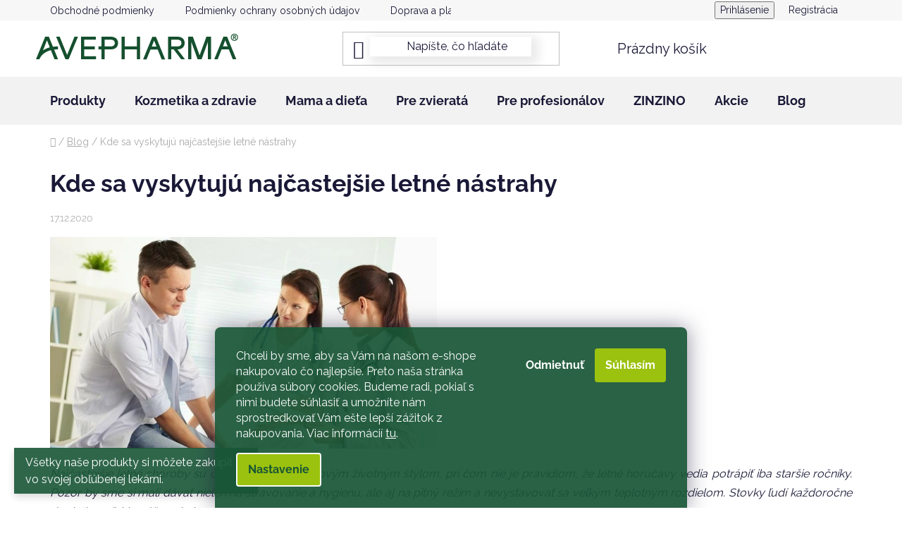

--- FILE ---
content_type: text/html; charset=utf-8
request_url: https://www.avepharma.sk/kde-sa-vyskytuju-najcastejsie-letne-nastrahy/
body_size: 27183
content:
<!doctype html><html lang="sk" dir="ltr" class="header-background-light external-fonts-loaded"><head><meta charset="utf-8" /><meta name="viewport" content="width=device-width,initial-scale=1" /><title>Kde sa vyskytujú najčastejšie letné nástrahy | AvePharma</title><link rel="preconnect" href="https://cdn.myshoptet.com" /><link rel="dns-prefetch" href="https://cdn.myshoptet.com" /><link rel="preload" href="https://cdn.myshoptet.com/prj/dist/master/cms/libs/jquery/jquery-1.11.3.min.js" as="script" /><link href="https://cdn.myshoptet.com/prj/dist/master/cms/templates/frontend_templates/shared/css/font-face/raleway.css" rel="stylesheet"><link href="https://cdn.myshoptet.com/prj/dist/master/shop/dist/font-shoptet-13.css.3c47e30adfa2e9e2683b.css" rel="stylesheet"><script>
dataLayer = [];
dataLayer.push({'shoptet' : {
    "pageId": 919,
    "pageType": "article",
    "currency": "EUR",
    "currencyInfo": {
        "decimalSeparator": ",",
        "exchangeRate": 1,
        "priceDecimalPlaces": 2,
        "symbol": "\u20ac",
        "symbolLeft": 1,
        "thousandSeparator": " "
    },
    "language": "sk",
    "projectId": 640695,
    "cartInfo": {
        "id": null,
        "freeShipping": false,
        "freeShippingFrom": 39,
        "leftToFreeGift": {
            "formattedPrice": "\u20ac0",
            "priceLeft": 0
        },
        "freeGift": false,
        "leftToFreeShipping": {
            "priceLeft": 39,
            "dependOnRegion": 0,
            "formattedPrice": "\u20ac39"
        },
        "discountCoupon": [],
        "getNoBillingShippingPrice": {
            "withoutVat": 0,
            "vat": 0,
            "withVat": 0
        },
        "cartItems": [],
        "taxMode": "ORDINARY"
    },
    "cart": [],
    "customer": {
        "priceRatio": 1,
        "priceListId": 1,
        "groupId": null,
        "registered": false,
        "mainAccount": false
    }
}});
dataLayer.push({'cookie_consent' : {
    "marketing": "denied",
    "analytics": "denied"
}});
document.addEventListener('DOMContentLoaded', function() {
    shoptet.consent.onAccept(function(agreements) {
        if (agreements.length == 0) {
            return;
        }
        dataLayer.push({
            'cookie_consent' : {
                'marketing' : (agreements.includes(shoptet.config.cookiesConsentOptPersonalisation)
                    ? 'granted' : 'denied'),
                'analytics': (agreements.includes(shoptet.config.cookiesConsentOptAnalytics)
                    ? 'granted' : 'denied')
            },
            'event': 'cookie_consent'
        });
    });
});
</script>

<!-- Google Tag Manager -->
<script>(function(w,d,s,l,i){w[l]=w[l]||[];w[l].push({'gtm.start':
new Date().getTime(),event:'gtm.js'});var f=d.getElementsByTagName(s)[0],
j=d.createElement(s),dl=l!='dataLayer'?'&l='+l:'';j.async=true;j.src=
'https://www.googletagmanager.com/gtm.js?id='+i+dl;f.parentNode.insertBefore(j,f);
})(window,document,'script','dataLayer','GTM-NM9T894');</script>
<!-- End Google Tag Manager -->

<meta property="og:type" content="article"><meta property="og:site_name" content="avepharma.sk"><meta property="og:url" content="https://www.avepharma.sk/kde-sa-vyskytuju-najcastejsie-letne-nastrahy/"><meta property="og:title" content="Kde sa vyskytujú najčastejšie letné nástrahy | AvePharma"><meta name="author" content="Avepharma"><meta name="web_author" content="Shoptet.sk"><meta name="dcterms.rightsHolder" content="www.avepharma.sk"><meta name="robots" content="index,follow"><meta property="og:image" content="https://www.avepharma.sk/user/articles/images/26.jpg"><meta property="og:description" content="Najčastejšie letné choroby sú často krát podmienené novým životným štýlom, pri čom nie je pravidlom že letné horúčavy vedia potrápiť iba staršie ročníky. Pozor by sme si mali dávať nielen na stravovanie, hygienu, ale aj na pitný režim a nevystavovaniu sa prílišným teplotným rozdielom. Stovky ľudí ka
"><meta name="description" content="Najčastejšie letné choroby sú často krát podmienené novým životným štýlom, pri čom nie je pravidlom že letné horúčavy vedia potrápiť iba staršie ročníky. Pozor by sme si mali dávať nielen na stravovanie, hygienu, ale aj na pitný režim a nevystavovaniu sa prílišným teplotným rozdielom. Stovky ľudí ka
"><meta property="article:published_time" content="17.12.2020"><meta property="article:section" content="Kde sa vyskytujú najčastejšie letné nástrahy"><style>:root {--color-primary: #185536;--color-primary-h: 150;--color-primary-s: 56%;--color-primary-l: 21%;--color-primary-hover: #9bc20e;--color-primary-hover-h: 73;--color-primary-hover-s: 87%;--color-primary-hover-l: 41%;--color-secondary: #185536;--color-secondary-h: 150;--color-secondary-s: 56%;--color-secondary-l: 21%;--color-secondary-hover: #009901;--color-secondary-hover-h: 120;--color-secondary-hover-s: 100%;--color-secondary-hover-l: 30%;--color-tertiary: #ff6600;--color-tertiary-h: 24;--color-tertiary-s: 100%;--color-tertiary-l: 50%;--color-tertiary-hover: #ff3c00;--color-tertiary-hover-h: 14;--color-tertiary-hover-s: 100%;--color-tertiary-hover-l: 50%;--color-header-background: #ffffff;--template-font: "Raleway";--template-headings-font: "Raleway";--header-background-url: url("[data-uri]");--cookies-notice-background: #1A1937;--cookies-notice-color: #F8FAFB;--cookies-notice-button-hover: #f5f5f5;--cookies-notice-link-hover: #27263f;--templates-update-management-preview-mode-content: "Náhľad aktualizácií šablóny je aktívny pre váš prehliadač."}</style>
    
    <link href="https://cdn.myshoptet.com/prj/dist/master/shop/dist/main-13.less.fdb02770e668ba5a70b5.css" rel="stylesheet" />
            <link href="https://cdn.myshoptet.com/prj/dist/master/shop/dist/mobile-header-v1-13.less.629f2f48911e67d0188c.css" rel="stylesheet" />
    
    <script>var shoptet = shoptet || {};</script>
    <script src="https://cdn.myshoptet.com/prj/dist/master/shop/dist/main-3g-header.js.05f199e7fd2450312de2.js"></script>
<!-- User include --><!-- api 498(150) html code header -->
<script async src="https://scripts.luigisbox.tech/LBX-900398.js"></script><meta name="luigisbox-tracker-id" content="682051-900398,sk"/><script type="text/javascript">const isPlpEnabled = sessionStorage.getItem('lbPlpEnabled') === 'true';if (isPlpEnabled) {const style = document.createElement("style");style.type = "text/css";style.id = "lb-plp-style";style.textContent = `body.type-category #content-wrapper,body.type-search #content-wrapper,body.type-category #content,body.type-search #content,body.type-category #content-in,body.type-search #content-in,body.type-category #main-in,body.type-search #main-in {min-height: 100vh;}body.type-category #content-wrapper > *,body.type-search #content-wrapper > *,body.type-category #content > *,body.type-search #content > *,body.type-category #content-in > *,body.type-search #content-in > *,body.type-category #main-in > *,body.type-search #main-in > * {display: none;}`;document.head.appendChild(style);}</script>
<!-- api 1884(1449) html code header -->
<style>.style-1, .style-2, .style-3 {  --shk-promo-status-active-bg: #04b40b;--shk-promo-status-active-c: #ffffff;--shk-promo-status-error-bg: #b90b0b;--shk-promo-status-error-c: #ffffff;--shk-promo-status-preactive-bg: #e39301;--shk-promo-status-preactive-c: #ffffff;--shk-promo-border-r: 5px;}.style-1 {  --shk-promo-g-border-c:#b7d6e2;--shk-promo-g-bg:#ebf5f9;--shk-promo-g-c:#000000;--shk-promo-g-head-c:#044b67;--shk-promo-g-head-bg:#b7d6e2;--shk-promo-g-price-c:#e92424;--shk-promo-g-normal-price-c:#000000;--shk-promo-g-discount-bg:#ffe0e0;--shk-promo-g-discount-c:#e92424;--shk-promo-g-countdown-c:#000000;--shk-promo-g-countdown-bg:#ffffff;--shk-promo-g-countdown-num-c:#e92424;--shk-promo-g-free-shipping-c:#008605;--shk-promo-g-code-bg:#ffffff;--shk-promo-g-code-bg-hover:#ffffff;--shk-promo-g-code-c:#000000;--shk-promo-g-code-c-hover:#2e7e9e;--shk-promo-g-code-border-c:#b7d6e2;--shk-promo-g-code-border-c-hover:#b7d6e2;--shk-promo-g-code-used-opacity:0.8;--shk-promo-g-button-add-bg:#008c06;--shk-promo-g-button-add-bg-hover:#007006;--shk-promo-g-button-add-c:#ffffff;--shk-promo-g-button-add-c-hover:#ffffff;--shk-promo-g-button-change-bg:#008c06;--shk-promo-g-button-change-bg-hover:#007006;--shk-promo-g-button-change-c:#ffffff;--shk-promo-g-button-change-c-hover:#ffffff;--shk-promo-g-button-remove-bg:#8c1700;--shk-promo-g-button-remove-bg-hover:#641100;--shk-promo-g-button-remove-c:#ffffff;--shk-promo-g-button-remove-c-hover:#ffffff;--shk-promo-d-border-c:#e3d4a6;--shk-promo-d-bg:#f9f1d7;--shk-promo-d-c:#000000;--shk-promo-d-head-c:#6f5402;--shk-promo-d-head-bg:#e3d4a6;--shk-promo-d-price-c:#e92424;--shk-promo-d-normal-price-c:#000000;--shk-promo-d-discount-bg:#ffe0e0;--shk-promo-d-discount-c:#e92424;--shk-promo-d-countdown-c:#000000;--shk-promo-d-countdown-bg:#ffffff;--shk-promo-d-countdown-num-c:#e92424;--shk-promo-d-free-shipping-c:#008605;--shk-promo-d-code-bg:#ffffff;--shk-promo-d-code-bg-hover:#ffffff;--shk-promo-d-code-c:#000000;--shk-promo-d-code-c-hover:#a2852d;--shk-promo-d-code-border-c:#e3d4a6;--shk-promo-d-code-border-c-hover:#e3d4a6;--shk-promo-d-code-used-opacity:0.8;--shk-promo-d-button-add-bg:#008c06;--shk-promo-d-button-add-bg-hover:#007006;--shk-promo-d-button-add-c:#ffffff;--shk-promo-d-button-add-c-hover:#ffffff;--shk-promo-d-button-change-bg:#008c06;--shk-promo-d-button-change-bg-hover:#007006;--shk-promo-d-button-change-c:#ffffff;--shk-promo-d-button-change-c-hover:#ffffff;--shk-promo-d-button-remove-bg:#8c1700;--shk-promo-d-button-remove-bg-hover:#641100;--shk-promo-d-button-remove-c:#ffffff;--shk-promo-d-button-remove-c-hover:#ffffff;}.style-2 {  --shk9-g-2-border-c:#ffd538;--shk9-g-2-bg:#fff9d7;--shk9-g-2-c:#000000;--shk9-g-2-head-c:#000000;--shk9-g-2-head-bg:#ffd538;--shk9-g-2-box-c:#000000;--shk9-g-2-box-bg:#ffd538;--shk9-g-2-price-c:#bc0000;--shk9-g-2-normal-price-c:#A4A4A4;--shk9-g-2-discount-bg:#ffd538;--shk9-g-2-discount-c:#bc0000;--shk9-g-2-discount-c-2:#bc0000;--shk9-g-2-countdown-c:#000000;--shk9-g-2-countdown-bg:#ffffff;--shk9-g-2-countdown-border-c:#ffd538;--shk9-g-2-countdown-num-c:#000000;--shk9-g-2-free-shipping-c:#6d8205;--shk9-g-2-free-shipping-c-2:#6d8205;--shk9-g-2-code-bg:#ffffff;--shk9-g-2-code-bg-hover:#ffffff;--shk9-g-2-code-c:#000000;--shk9-g-2-code-c-hover:#000000;--shk9-g-2-code-border-c:#000000;--shk9-g-2-code-border-c-hover:#000000;--shk9-g-2-code-used-opacity:0.8;--shk9-g-2-button-add-c:#000000;--shk9-g-2-button-add-c-hover:#000000;--shk9-g-2-button-change-c:#000000;--shk9-g-2-button-change-c-hover:#000000;--shk9-g-2-button-remove-c:#000000;--shk9-g-2-button-remove-c-hover:#000000;--shk9-d-2-border-c:#00275b;--shk9-d-2-bg:#ecf5fe;--shk9-d-2-c:#00275b;--shk9-d-2-head-c:#ffffff;--shk9-d-2-head-bg:#00275b;--shk9-d-2-box-c:#ffffff;--shk9-d-2-box-bg:#00275B;--shk9-d-2-price-c:#00275b;--shk9-d-2-normal-price-c:#A4A4A4;--shk9-d-2-discount-bg:#00275b;--shk9-d-2-discount-c:#ffffff;--shk9-d-2-discount-c-2:#ffffff;--shk9-d-2-countdown-c:#00275b;--shk9-d-2-countdown-bg:#ffffff;--shk9-d-2-countdown-border-c:#00275b;--shk9-d-2-countdown-num-c:#00275b;--shk9-d-2-free-shipping-c:#00275b;--shk9-d-2-free-shipping-c-2:#00275b;--shk9-d-2-code-bg:#ffffff;--shk9-d-2-code-bg-hover:#ffffff;--shk9-d-2-code-c:#000000;--shk9-d-2-code-c-hover:#000000;--shk9-d-2-code-border-c:#00275B;--shk9-d-2-code-border-c-hover:#00275B;--shk9-d-2-code-used-opacity:0.8;--shk9-d-2-button-add-c:#00275b;--shk9-d-2-button-add-c-hover:#00275b;--shk9-d-2-button-change-c:#00275b;--shk9-d-2-button-change-c-hover:#00275b;--shk9-d-2-button-remove-c:#00275b;--shk9-d-2-button-remove-c-hover:#00275b;}.style-3 {  --shk9-g-3-box-bg:#f1f1f1;--shk9-g-3-box-bc:#f1f1f1;--shk9-g-3-mt-c:#666666;--shk9-g-3-header-bg:#e0e0e0;--shk9-g-3-header-bc:#f1f1f1;--shk9-g-3-header-c:#414141;--shk9-g-3-discount-c:#bf1515;--shk9-g-3-discount-c-2:#bf1515;--shk9-g-3-discount-bg:#f1f1f1;--shk9-g-3-old-price-c:#666666;--shk9-g-3-promo-price-c:#333333;--shk9-g-3-pi-bc:#000000;--shk9-g-3-pi-bg:#ffffff;--shk9-g-3-pi-label-c:#000000;--shk9-g-3-pc-bg:#ffdf4f;--shk9-g-3-pc-c:#000000;--shk9-g-3-pc-bg-h:#ffdf4f;--shk9-g-3-pc-c-h:#000000;--shk9-g-3-fs-c:#0a7c07;--shk9-g-3-b-add-c:#000000;--shk9-g-3-b-add-c-h:#000000;--shk9-g-3-b-change-c:#000000;--shk9-g-3-b-change-c-h:#000000;--shk9-g-3-b-remove-c:#000000;--shk9-g-3-b-remove-c-h:#000000;--shk9-g-3-cd-bg:#ffdf4f;--shk9-g-3-cd-c:#1c1c1c;--shk9-g-3-cd-num-c:#1c1c1c;--shk9-d-3-box-bg:#f1f1f1;--shk9-d-3-box-bc:#f1f1f1;--shk9-d-3-mt-c:#666666;--shk9-d-3-header-bg:#e0e0e0;--shk9-d-3-header-bc:#f1f1f1;--shk9-d-3-header-c:#414141;--shk9-d-3-discount-c:#bf1515;--shk9-d-3-discount-c-2:#bf1515;--shk9-d-3-discount-bg:#f1f1f1;--shk9-d-3-old-price-c:#666666;--shk9-d-3-promo-price-c:#333333;--shk9-d-3-pi-bc:#000000;--shk9-d-3-pi-bg:#ffffff;--shk9-d-3-pi-label-c:#000000;--shk9-d-3-pc-bg:#ffdf4f;--shk9-d-3-pc-c:#000000;--shk9-d-3-pc-bg-h:#ffdf4f;--shk9-d-3-pc-c-h:#000000;--shk9-d-3-fs-c:#0a7c07;--shk9-d-3-b-add-c:#000000;--shk9-d-3-b-add-c-h:#000000;--shk9-d-3-b-change-c:#000000;--shk9-d-3-b-change-c-h:#000000;--shk9-d-3-b-remove-c:#000000;--shk9-d-3-b-remove-c-h:#000000;--shk9-d-3-cd-bg:#ffdf4f;--shk9-d-3-cd-c:#1c1c1c;--shk9-d-3-cd-num-c:#1c1c1c;} .flag.flag-promo-extra-sleva, .pr-list-flag-promo-extra-sleva, .bool-promo-extra-sleva, .flag.flag-promo-unikatni-sleva, .pr-list-flag-promo-unikatni-sleva, .bool-promo-unikatni-sleva {--shk-promo-flag-extra-bg: #bc0000;--shk-promo-flag-extra-c: #ffffff;--shk-promo-flag-uni-bg: #cc0380;--shk-promo-flag-uni-c: #ffffff;} </style>
<!-- service 417(71) html code header -->
<style>
@media screen and (max-width: 767px) {
body.sticky-mobile:not(.paxio-merkur):not(.venus) .dropdown {display: none !important;}
body.sticky-mobile:not(.paxio-merkur):not(.venus) .languagesMenu{right: 98px; position: absolute;}
body.sticky-mobile:not(.paxio-merkur):not(.venus) .languagesMenu .caret{display: none !important;}
body.sticky-mobile:not(.paxio-merkur):not(.venus) .languagesMenu.open .languagesMenu__content {display: block;right: 0;left: auto;}
.template-12 #header .site-name {max-width: 40% !important;}
}
@media screen and (-ms-high-contrast: active), (-ms-high-contrast: none) {
.template-12 #header {position: fixed; width: 100%;}
.template-12 #content-wrapper.content-wrapper{padding-top: 80px;}
}
.sticky-mobile #header-image{display: none;}
@media screen and (max-width: 640px) {
.template-04.sticky-mobile #header-cart{position: fixed;top: 3px;right: 92px;}
.template-04.sticky-mobile #header-cart::before {font-size: 32px;}
.template-04.sticky-mobile #header-cart strong{display: none;}
}
@media screen and (min-width: 641px) {
.dklabGarnet #main-wrapper {overflow: visible !important;}
}
.dklabGarnet.sticky-mobile #logo img {top: 0 !important;}
@media screen and (min-width: 768px){
.top-navigation-bar .site-name {display: none;}
}
/*NOVÁ VERZE MOBILNÍ HLAVIČKY*/
@media screen and (max-width: 767px){
.scrolled-down body:not(.ordering-process):not(.search-window-visible) .top-navigation-bar {transform: none !important;}
.scrolled-down body:not(.ordering-process):not(.search-window-visible) #header .site-name {transform: none !important;}
.scrolled-down body:not(.ordering-process):not(.search-window-visible) #header .cart-count {transform: none !important;}
.scrolled-down #header {transform: none !important;}

body.template-11.mobile-header-version-1:not(.paxio-merkur):not(.venus) .top-navigation-bar .site-name{display: none !important;}
body.template-11.mobile-header-version-1:not(.paxio-merkur):not(.venus) #header .cart-count {top: -39px !important;position: absolute !important;}
.template-11.sticky-mobile.mobile-header-version-1 .responsive-tools > a[data-target="search"] {visibility: visible;}
.template-12.mobile-header-version-1 #header{position: fixed !important;}
.template-09.mobile-header-version-1.sticky-mobile .top-nav .subnav-left {visibility: visible;}
}

/*Disco*/
@media screen and (min-width: 768px){
.template-13:not(.jupiter) #header, .template-14 #header{position: sticky;top: 0;z-index: 8;}
.template-14.search-window-visible #header{z-index: 9999;}
body.navigation-hovered::before {z-index: 7;}
/*
.template-13 .top-navigation-bar{z-index: 10000;}
.template-13 .popup-widget {z-index: 10001;}
*/
.scrolled .template-13 #header, .scrolled .template-14 #header{box-shadow: 0 2px 10px rgba(0,0,0,0.1);}
.search-focused::before{z-index: 8;}
.top-navigation-bar{z-index: 9;position: relative;}
.paxio-merkur.top-navigation-menu-visible #header .search-form .form-control {z-index: 1;}
.paxio-merkur.top-navigation-menu-visible .search-form::before {z-index: 1;}
.scrolled .popup-widget.cart-widget {position: fixed;top: 68px !important;}

/* MERKUR */
.paxio-merkur.sticky-mobile.template-11 #oblibeneBtn{line-height: 70px !important;}
}


/* VENUS */
@media screen and (min-width: 768px){
.venus.sticky-mobile:not(.ordering-process) #header {position: fixed !important;width: 100%;transform: none !important;translate: none !important;box-shadow: 0 2px 10px rgba(0,0,0,0.1);visibility: visible !important;opacity: 1 !important;}
.venus.sticky-mobile:not(.ordering-process) .overall-wrapper{padding-top: 160px;}
.venus.sticky-mobile.type-index:not(.ordering-process) .overall-wrapper{padding-top: 85px;}
.venus.sticky-mobile:not(.ordering-process) #content-wrapper.content-wrapper {padding-top: 0 !important;}
}
@media screen and (max-width: 767px){
.template-14 .top-navigation-bar > .site-name{display: none !important;}
.template-14 #header .header-top .header-top-wrapper .site-name{margin: 0;}
}
/* JUPITER */
@media screen and (max-width: 767px){
.scrolled-down body.jupiter:not(.ordering-process):not(.search-window-visible) #header .site-name {-webkit-transform: translateX(-50%) !important;transform: translateX(-50%) !important;}
}
@media screen and (min-width: 768px){
.jupiter.sticky-header #header::after{display: none;}
.jupiter.sticky-header #header{position: fixed; top: 0; width: 100%;z-index: 99;}
.jupiter.sticky-header.ordering-process #header{position: relative;}
.jupiter.sticky-header .overall-wrapper{padding-top: 182px;}
.jupiter.sticky-header.ordering-process .overall-wrapper{padding-top: 0;}
.jupiter.sticky-header #header .header-top {height: 80px;}
}
</style>
<!-- service 619(267) html code header -->
<link href="https://cdn.myshoptet.com/usr/fvstudio.myshoptet.com/user/documents/addons/cartupsell.min.css?24.11.1" rel="stylesheet">
<!-- service 1228(847) html code header -->
<link 
rel="stylesheet" 
href="https://cdn.myshoptet.com/usr/dmartini.myshoptet.com/user/documents/upload/dmartini/shop_rating/shop_rating.min.css?140"
data-author="Dominik Martini" 
data-author-web="dmartini.cz">
<!-- service 1673(1258) html code header -->
<link 
rel="stylesheet" 
href="https://cdn.myshoptet.com/usr/dmartini.myshoptet.com/user/documents/upload/dmartini/product_rating/product_rating.min.css?90"
data-author="Dominik Martini" 
data-author-web="dmartini.cz">
<!-- service 421(75) html code header -->
<style>
body:not(.template-07):not(.template-09):not(.template-10):not(.template-11):not(.template-12):not(.template-13):not(.template-14) #return-to-top i::before {content: 'a';}
#return-to-top i:before {content: '\e911';}
#return-to-top {
z-index: 99999999;
    position: fixed;
    bottom: 45px;
    right: 20px;
background: rgba(0, 0, 0, 0.7);
    width: 50px;
    height: 50px;
    display: block;
    text-decoration: none;
    -webkit-border-radius: 35px;
    -moz-border-radius: 35px;
    border-radius: 35px;
    display: none;
    -webkit-transition: all 0.3s linear;
    -moz-transition: all 0.3s ease;
    -ms-transition: all 0.3s ease;
    -o-transition: all 0.3s ease;
    transition: all 0.3s ease;
}
#return-to-top i {color: #fff;margin: -10px 0 0 -10px;position: relative;left: 50%;top: 50%;font-size: 19px;-webkit-transition: all 0.3s ease;-moz-transition: all 0.3s ease;-ms-transition: all 0.3s ease;-o-transition: all 0.3s ease;transition: all 0.3s ease;height: 20px;width: 20px;text-align: center;display: block;font-style: normal;}
#return-to-top:hover {
    background: rgba(0, 0, 0, 0.9);
}
#return-to-top:hover i {
    color: #fff;
}
.icon-chevron-up::before {
font-weight: bold;
}
.ordering-process #return-to-top{display: none !important;}
</style>
<!-- service 654(301) html code header -->
<!-- Prefetch Pobo Page Builder CDN  -->
<link rel="dns-prefetch" href="https://image.pobo.cz">
<link href="https://cdnjs.cloudflare.com/ajax/libs/lightgallery/2.7.2/css/lightgallery.min.css" rel="stylesheet">
<link href="https://cdnjs.cloudflare.com/ajax/libs/lightgallery/2.7.2/css/lg-thumbnail.min.css" rel="stylesheet">


<!-- © Pobo Page Builder  -->
<script>
 	  window.addEventListener("DOMContentLoaded", function () {
		  var po = document.createElement("script");
		  po.type = "text/javascript";
		  po.async = true;
		  po.dataset.url = "https://www.pobo.cz";
			po.dataset.cdn = "https://image.pobo.space";
      po.dataset.tier = "standard";
      po.fetchpriority = "high";
      po.dataset.key = btoa(window.location.host);
		  po.id = "pobo-asset-url";
      po.platform = "shoptet";
      po.synergy = false;
		  po.src = "https://image.pobo.space/assets/editor.js?v=13";

		  var s = document.getElementsByTagName("script")[0];
		  s.parentNode.insertBefore(po, s);
	  });
</script>





<!-- service 1884(1449) html code header -->
<link rel="stylesheet" href="https://cdn.myshoptet.com/addons/shop-factory-doplnky-FE/dynamicke-akce-a-slevy/styles.header.min.css?b13ae9629b3d95c3a77a961f006a4683fecadb46">
<!-- project html code header -->
<link rel="icon" type="image/png" href="/user/documents/favicon-96x96.png" sizes="96x96" />
<link rel="icon" type="image/svg+xml" href="/user/documents/favicon.svg" />
<link rel="shortcut icon" href="/user/documents/favicon.ico" />
<link rel="apple-touch-icon" sizes="180x180" href="/user/documents/apple-touch-icon.png" />
<link rel="manifest" href="/user/documents/site.webmanifest" />
<link rel="stylesheet" href="https://cdn.myshoptet.com/usr/shoptet.kunerts.cz/user/documents/shopheads/avenpharma/style.css?v=4" type="text/css">
<style>
.siteCookies--bottom.siteCookies--scrolled {background-color: #185536;}
.siteCookies__button {background-color: #9bc20e; color: #fff;}
.siteCookies__button:hover {background-color: #9bc20e; color: #185536;}
.siteCookies__form {background-color: #185536eb; padding: 30px 30px 30px 30px;}
.cookiesSetting__button--green {background-color: #185536; color:#9bc20e; }
.cookiesSetting__button:hover {background-color: #9bc20e;}
.siteCookies__link.js-cookies-settings {background-color: #9bc20e; color: #185536;}
.siteCookies__link.js-cookies-settings:hover {background-color: #9bc20e; color: #fff;}


.fitted .navigation-in ul {
    justify-content: center;}
   /* background-color: #185536;
 }   
.header-bottom {background-color: #185536;
color: white;}
.fitted .navigation-in ul li  {color: white;
}
.fitted .navigation-in ul li a {color: white;
}*/
.btn.btn-conversion, a.btn.btn-conversion, .btn.btn-cart, a.btn.btn-cart, .add-to-cart-button {
    color: white !important;}
.btn.btn-conversion:hover, a.btn.btn-conversion:hover, .btn.btn-cart:hover, a.btn.btn-cart:hover, .add-to-cart-button:hover {
    color: white !important;} 
.homepage-group-title {
    margin-top: 20px;
    margin-bottom: 0px;}
    .box-bg-variant .categories a {
    font-size: 16px;
}

.btn.btn-default, a.btn.btn-default {
    color: white;}
    
.btn.btn-default:hover, a.btn.btn-default:hover {
    color: white;}

#footer {
    background-color: #62ab0125;
    padding-top: 0px;
    position: relative;
    overflow: hidden;
}

#header .site-name a img {
    max-height: 80px;
}

.benefitBanner__title{
color: #185536}

@media (max-width: 768px){
#footer:before{
display:none
}
}

/*.custom-footer__banner6.col-sm-6.col-lg-3 h2, h6, p{
font-family: Raleway, sans-serif;
color: #62ab01}

.custom-footer__banner6.col-sm-6.col-lg-3 a {
font-family: Raleway, sans-serif;
color: #62ab01}*/

#footer:before {
    content: '';
    position: absolute;
    width: 100%;
    height: 150%;
    left: 30%;
    top: 0%;
    opacity:15%;
    background:  url(/user/documents/upload/paticka7.png) repeat;
    transform: scale(0.6) rotate(-30deg);}

.banner {
    margin-bottom:0px;
  
}

.custom-footer>div {
    padding-bottom: 0px;
}

.welcome {display:none; }
.welcome-wrapper {display:none; }
.blog-hp {
margin-top:50px;
}
</style>


<style>

#clients {
  display: block;
  margin-left: auto;
  margin-right: auto;
  margin-bottom: 0px;
}
#clients .clients-wrap {
  display: block;
  width: 100%;
  margin: 20px auto 0;
  overflow: hidden;
}
#clients .clients-wrap ul {
  display: block;
  list-style: none;
  position: relative;
  margin-left: auto;
  margin-right: auto;
  height: 100px !important;
  overflow: hidden !important;
}
#clients .clients-wrap ul li {
  display: block;
  float: left;
  position: relative;
  width: 220px;
  height: 100px;
  line-height: 100px;
  text-align: center;
  padding-left: 15px;
    padding-right: 15px;

}
#clients .clients-wrap ul li img {
  vertical-align: middle;
  max-width: 100%;
  max-height: 100%;
  -webkit-transition: 0 linear left;
  -moz-transition: 0 linear left;
  transition: 0 linear left;
  -ms-filter: "progid:DXImageTransform.Microsoft.Alpha(Opacity=65)";
  filter: alpha(opacity=85);
  opacity: 0.85;
}
#clients .clients-wrap ul li img:hover {
  -ms-filter: "progid:DXImageTransform.Microsoft.Alpha(Opacity=100)";
  filter: alpha(opacity=100);
  opacity: 1.0;
}


/*.navigation-in ul.menu-level-2 {
background-color: white;
}*/

@media (min-width: 768px)
.menu-level-1 ul li a {
color: white;
}
.checkout-box {
display:none;
}
.news-item a{
font-weight: 400;
}
.blog-hp:before {
    font-weight: 600;
}

.banner a{
color: #185536;
}

.banner a img{
margin-right: 20px;
}

 h4 {
color: #185536;
}

.site-msg {
background-color: #185536;
color: white;
font-size: 16px;
}
.navigation-in {
    background-color: #f2f2f2;
}
.header-bottom {
    background-color: #f2f2f2;
}
#header .header-bottom{border-width: 0px 0 0;}

.benefitBanner{    background: #f2f2f2;
    padding: 1em;}
#header .search-form .search-input{-webkit-box-shadow: 5px 5px 15px 5px rgba(0,0,0,0.09); 
box-shadow: 5px 5px 15px 5px rgba(0,0,0,0.09);}

.filters-wrapper .filters-unveil-button-wrapper .btn.btn-default.unveil-button {
    background-color: transparent;
    color: #185536;
}
.category-header{    background: #f2f2f2;
    padding: 10px;}
    
    .breadcrumbs{    margin-top: 1em;}
    .variant-list select{width: 100%;
    background: #f2f2f2;
    border: 0px;
    font-weight: 700;
    color: #185536;}
    


.product-container {
display: flex;
flex-wrap: wrap;
}

.product-card, .category-photo {
flex: 1 1 100%; 
text-align: center;
}

.product-card img, .category-photo img {
width: 100%; 
height: auto;
}

@media (min-width: 768px) {
.product-container{
display: flex;
align-items: center;
}
.product-card { 
flex: 1 1 23%; 
}
.category-photo {
flex: 0 0 31%; 
align-items: flex-end;
}
.category-photo img{
display: none;
}
.category-photo a{
margin-top: 67%;
}
}

@media (max-width: 767px) {
.category-photo {
display: block; 
margin-top: 20px;
}
}

.product-card {
  text-align: center;
  display: flex;
  flex-direction: column;
  justify-content: center;
}


.product-card h2 {
  font-size: 1.5rem; 
}

.product-card a.btn.btn-primary {
align-self: center; 
margin-top: 10px;
max-width: 60%;
}
/*.banners-row [class*=col-]*/ #content > div.row.banners-content.body-banners > div.col-sm-12{
box-shadow: rgba(50, 50, 93, 0.25) 0px 13px 27px -5px, rgba(0, 0, 0, 0.3) 0px 8px 16px -8px;
padding: 20px;
background: url('/user/documents/upload/nuk3.png') no-repeat center center;
background-size: cover;
display: flex;
justify-content: center;
margin-bottom: 50px;
}

.js-cookiesConsentSubmit[value="reject"] {

    background-color: transparent !important;

    color: white !important;

  }
</style>
<style data-addon="Hodnocení produktů+" data-author="Dominik Martini">
    .type-detail #content #ratingWrapper+.votes-wrap .vote-wrap:not(.admin-response .vote-wrap) {
      background-color: #dad2b7 !important;
      border: 0px solid #d6dad7 !important;
      border-radius: 8px !important;
    }
    #ratingWrapper+div a.load_more_rewiews {
      background-color: #175535 !important;
      color: #ffffff !important;
      border-radius: 8px !important;
    }
    #ratingWrapper+div a.load_more_rewiews:hover {
      background-color: #009901 !important;
      color: #ffffff !important;
    }
    .stars .star.is-active:hover, .stars .star.star-half:before, .stars .star.star-on:before, .icon-starHalf-before, .icon-starOn-before, .product-ratings .icon-starOff-before:hover, .product-ratings .star-off:hover, .star.star-half, .star.star-on, .rate-average,
    .tursky-apollo .rate-wrapper.unveil-wrapper .rate-list .stars span.star-off::before {
        color: #ECB911 !important;
    }
</style>
<script type="text/javascript">
    (function(c,l,a,r,i,t,y){
        c[a]=c[a]||function(){(c[a].q=c[a].q||[]).push(arguments)};
        t=l.createElement(r);t.async=1;t.src="https://www.clarity.ms/tag/"+i;
        y=l.getElementsByTagName(r)[0];y.parentNode.insertBefore(t,y);
    })(window, document, "clarity", "script", "tepu50fscu");
</script>

<!-- /User include --><link rel="canonical" href="https://www.avepharma.sk/kde-sa-vyskytuju-najcastejsie-letne-nastrahy/" />    <!-- Global site tag (gtag.js) - Google Analytics -->
    <script async src="https://www.googletagmanager.com/gtag/js?id=G-NDJ8XNRSJB"></script>
    <script>
        
        window.dataLayer = window.dataLayer || [];
        function gtag(){dataLayer.push(arguments);}
        

                    console.debug('default consent data');

            gtag('consent', 'default', {"ad_storage":"denied","analytics_storage":"denied","ad_user_data":"denied","ad_personalization":"denied","wait_for_update":500});
            dataLayer.push({
                'event': 'default_consent'
            });
        
        gtag('js', new Date());

        
                gtag('config', 'G-NDJ8XNRSJB', {"groups":"GA4","send_page_view":false,"content_group":"article","currency":"EUR","page_language":"sk"});
        
                gtag('config', 'AW-921960086', {"allow_enhanced_conversions":true});
        
        
        
        
        
                    gtag('event', 'page_view', {"send_to":"GA4","page_language":"sk","content_group":"article","currency":"EUR"});
        
        
        
        
        
        
        
        
        
        
        
        
        
        document.addEventListener('DOMContentLoaded', function() {
            if (typeof shoptet.tracking !== 'undefined') {
                for (var id in shoptet.tracking.bannersList) {
                    gtag('event', 'view_promotion', {
                        "send_to": "UA",
                        "promotions": [
                            {
                                "id": shoptet.tracking.bannersList[id].id,
                                "name": shoptet.tracking.bannersList[id].name,
                                "position": shoptet.tracking.bannersList[id].position
                            }
                        ]
                    });
                }
            }

            shoptet.consent.onAccept(function(agreements) {
                if (agreements.length !== 0) {
                    console.debug('gtag consent accept');
                    var gtagConsentPayload =  {
                        'ad_storage': agreements.includes(shoptet.config.cookiesConsentOptPersonalisation)
                            ? 'granted' : 'denied',
                        'analytics_storage': agreements.includes(shoptet.config.cookiesConsentOptAnalytics)
                            ? 'granted' : 'denied',
                                                                                                'ad_user_data': agreements.includes(shoptet.config.cookiesConsentOptPersonalisation)
                            ? 'granted' : 'denied',
                        'ad_personalization': agreements.includes(shoptet.config.cookiesConsentOptPersonalisation)
                            ? 'granted' : 'denied',
                        };
                    console.debug('update consent data', gtagConsentPayload);
                    gtag('consent', 'update', gtagConsentPayload);
                    dataLayer.push(
                        { 'event': 'update_consent' }
                    );
                }
            });
        });
    </script>
</head><body class="desktop id-919 in-blog template-13 type-post one-column-body columns-mobile-2 columns-4 smart-labels-active ums_forms_redesign--off ums_a11y_category_page--on ums_discussion_rating_forms--off ums_flags_display_unification--on ums_a11y_login--on mobile-header-version-1"><noscript>
    <style>
        #header {
            padding-top: 0;
            position: relative !important;
            top: 0;
        }
        .header-navigation {
            position: relative !important;
        }
        .overall-wrapper {
            margin: 0 !important;
        }
        body:not(.ready) {
            visibility: visible !important;
        }
    </style>
    <div class="no-javascript">
        <div class="no-javascript__title">Musíte zmeniť nastavenie vášho prehliadača</div>
        <div class="no-javascript__text">Pozrite sa na: <a href="https://www.google.com/support/bin/answer.py?answer=23852">Ako povoliť JavaScript vo vašom prehliadači</a>.</div>
        <div class="no-javascript__text">Ak používate software na blokovanie reklám, možno bude potrebné, aby ste povolili JavaScript z tejto stránky.</div>
        <div class="no-javascript__text">Ďakujeme.</div>
    </div>
</noscript>

        <div id="fb-root"></div>
        <script>
            window.fbAsyncInit = function() {
                FB.init({
//                    appId            : 'your-app-id',
                    autoLogAppEvents : true,
                    xfbml            : true,
                    version          : 'v19.0'
                });
            };
        </script>
        <script async defer crossorigin="anonymous" src="https://connect.facebook.net/sk_SK/sdk.js"></script>
<!-- Google Tag Manager (noscript) -->
<noscript><iframe src="https://www.googletagmanager.com/ns.html?id=GTM-NM9T894"
height="0" width="0" style="display:none;visibility:hidden"></iframe></noscript>
<!-- End Google Tag Manager (noscript) -->

    <div class="siteCookies siteCookies--bottom siteCookies--dark js-siteCookies" role="dialog" data-testid="cookiesPopup" data-nosnippet>
        <div class="siteCookies__form">
            <div class="siteCookies__content">
                <div class="siteCookies__text">
                    Chceli by sme, aby sa Vám na našom e-shope nakupovalo čo najlepšie. Preto naša stránka používa súbory cookies. Budeme radi, pokiaľ s nimi budete súhlasiť a umožníte nám sprostredkovať Vám ešte lepší zážitok z nakupovania. Viac informácií <a href="/podmienky-ochrany-osobnych-udajov/">tu</a>.
                </div>
                <p class="siteCookies__links">
                    <button class="siteCookies__link js-cookies-settings" aria-label="Nastavenia cookies" data-testid="cookiesSettings">Nastavenie</button>
                </p>
            </div>
            <div class="siteCookies__buttonWrap">
                                    <button class="siteCookies__button js-cookiesConsentSubmit" value="reject" aria-label="Odmietnuť cookies" data-testid="buttonCookiesReject">Odmietnuť</button>
                                <button class="siteCookies__button js-cookiesConsentSubmit" value="all" aria-label="Prijať cookies" data-testid="buttonCookiesAccept">Súhlasím</button>
            </div>
        </div>
        <script>
            document.addEventListener("DOMContentLoaded", () => {
                const siteCookies = document.querySelector('.js-siteCookies');
                document.addEventListener("scroll", shoptet.common.throttle(() => {
                    const st = document.documentElement.scrollTop;
                    if (st > 1) {
                        siteCookies.classList.add('siteCookies--scrolled');
                    } else {
                        siteCookies.classList.remove('siteCookies--scrolled');
                    }
                }, 100));
            });
        </script>
    </div>
<a href="#content" class="skip-link sr-only">Prejsť na obsah</a><div class="overall-wrapper"><div class="site-msg information"><div class="container"><div class="text">Všetky naše produkty si môžete zakúpiť <br>vo svojej obľúbenej lekárni.</div><div class="close js-close-information-msg"></div></div></div><div class="user-action"><div class="container">
    <div class="user-action-in">
                    <div id="login" class="user-action-login popup-widget login-widget" role="dialog" aria-labelledby="loginHeading">
        <div class="popup-widget-inner">
                            <h2 id="loginHeading">Prihlásenie k vášmu účtu</h2><div id="customerLogin"><form action="/action/Customer/Login/" method="post" id="formLoginIncluded" class="csrf-enabled formLogin" data-testid="formLogin"><input type="hidden" name="referer" value="" /><div class="form-group"><div class="input-wrapper email js-validated-element-wrapper no-label"><input type="email" name="email" class="form-control" autofocus placeholder="E-mailová adresa (napr. jan@novak.sk)" data-testid="inputEmail" autocomplete="email" required /></div></div><div class="form-group"><div class="input-wrapper password js-validated-element-wrapper no-label"><input type="password" name="password" class="form-control" placeholder="Heslo" data-testid="inputPassword" autocomplete="current-password" required /><span class="no-display">Nemôžete vyplniť toto pole</span><input type="text" name="surname" value="" class="no-display" /></div></div><div class="form-group"><div class="login-wrapper"><button type="submit" class="btn btn-secondary btn-text btn-login" data-testid="buttonSubmit">Prihlásiť sa</button><div class="password-helper"><a href="/registracia/" data-testid="signup" rel="nofollow">Nová registrácia</a><a href="/klient/zabudnute-heslo/" rel="nofollow">Zabudnuté heslo</a></div></div></div></form>
</div>                    </div>
    </div>

                <div id="cart-widget" class="user-action-cart popup-widget cart-widget loader-wrapper" data-testid="popupCartWidget" role="dialog" aria-hidden="true">
            <div class="popup-widget-inner cart-widget-inner place-cart-here">
                <div class="loader-overlay">
                    <div class="loader"></div>
                </div>
            </div>
        </div>
    </div>
</div>
</div><div class="top-navigation-bar" data-testid="topNavigationBar">

    <div class="container">

                            <div class="top-navigation-menu">
                <ul class="top-navigation-bar-menu">
                                            <li class="top-navigation-menu-item-39">
                            <a href="/obchodne-podmienky/" title="Obchodné podmienky">Obchodné podmienky</a>
                        </li>
                                            <li class="top-navigation-menu-item-691">
                            <a href="/podmienky-ochrany-osobnych-udajov/" title="Podmienky ochrany osobných údajov">Podmienky ochrany osobných údajov</a>
                        </li>
                                            <li class="top-navigation-menu-item-943">
                            <a href="/doprava-a-platba/" title="Doprava a platba">Doprava a platba</a>
                        </li>
                                            <li class="top-navigation-menu-item-external-31">
                            <a href="https://avepharma.us2.list-manage.com/subscribe?u=3cae4924cca94d9541209142e&amp;id=fe9c6b1222" title="Newsletter">Newsletter</a>
                        </li>
                                            <li class="top-navigation-menu-item-940">
                            <a href="/reklamacny-poriadok/" title="Reklamačný poriadok">Reklamačný poriadok</a>
                        </li>
                                            <li class="top-navigation-menu-item-29">
                            <a href="/kontakty/" title="Kontakty">Kontakty</a>
                        </li>
                                            <li class="top-navigation-menu-item-919">
                            <a href="/blog/" title="Blog">Blog</a>
                        </li>
                                    </ul>
                <div class="top-navigation-menu-trigger">Viac</div>
                <ul class="top-navigation-bar-menu-helper"></ul>
            </div>
        
        <div class="top-navigation-tools">
                        <button class="top-nav-button top-nav-button-login toggle-window" type="button" data-target="login" aria-haspopup="dialog" aria-controls="login" aria-expanded="false" data-testid="signin"><span>Prihlásenie</span></button>
    <a href="/registracia/" class="top-nav-button top-nav-button-register" data-testid="headerSignup">Registrácia</a>
        </div>

    </div>

</div>
<header id="header">
        <div class="header-top">
            <div class="container navigation-wrapper header-top-wrapper">
                <div class="site-name"><a href="/" data-testid="linkWebsiteLogo"><img src="https://cdn.myshoptet.com/usr/www.avepharma.sk/user/logos/logo_avepharma.png" alt="Avepharma" fetchpriority="low" /></a></div>                <div class="search" itemscope itemtype="https://schema.org/WebSite">
                    <meta itemprop="headline" content="Blog"/><meta itemprop="url" content="https://www.avepharma.sk"/><meta itemprop="text" content="Najčastejšie letné choroby sú často krát podmienené novým životným štýlom, pri čom nie je pravidlom že letné horúčavy vedia potrápiť iba staršie ročníky. Pozor by sme si mali dávať nielen na stravovanie, hygienu, ale aj na pitný režim a nevystavovaniu sa prílišným teplotným rozdielom. Stovky ľudí ka "/>                    <form action="/action/ProductSearch/prepareString/" method="post"
    id="formSearchForm" class="search-form compact-form js-search-main"
    itemprop="potentialAction" itemscope itemtype="https://schema.org/SearchAction" data-testid="searchForm">
    <fieldset>
        <meta itemprop="target"
            content="https://www.avepharma.sk/vyhladavanie/?string={string}"/>
        <input type="hidden" name="language" value="sk"/>
        
            
    <span class="search-input-icon" aria-hidden="true"></span>

<input
    type="search"
    name="string"
        class="query-input form-control search-input js-search-input"
    placeholder="Napíšte, čo hľadáte"
    autocomplete="off"
    required
    itemprop="query-input"
    aria-label="Vyhľadávanie"
    data-testid="searchInput"
>
            <button type="submit" class="btn btn-default search-button" data-testid="searchBtn">Hľadať</button>
        
    </fieldset>
</form>
                </div>
                <div class="navigation-buttons">
                    <a href="#" class="toggle-window" data-target="search" data-testid="linkSearchIcon"><span class="sr-only">Hľadať</span></a>
                        
    <a href="/kosik/" class="btn btn-icon toggle-window cart-count" data-target="cart" data-hover="true" data-redirect="true" data-testid="headerCart" rel="nofollow" aria-haspopup="dialog" aria-expanded="false" aria-controls="cart-widget">
        
                <span class="sr-only">Nákupný košík</span>
        
            <span class="cart-price visible-lg-inline-block" data-testid="headerCartPrice">
                                    Prázdny košík                            </span>
        
    
            </a>
                    <a href="#" class="toggle-window" data-target="navigation" data-testid="hamburgerMenu"></a>
                </div>
            </div>
        </div>
        <div class="header-bottom">
            <div class="container navigation-wrapper header-bottom-wrapper js-navigation-container">
                <nav id="navigation" aria-label="Hlavné menu" data-collapsible="true"><div class="navigation-in menu"><ul class="menu-level-1" role="menubar" data-testid="headerMenuItems"><li class="menu-item-706 ext" role="none"><a href="/produkty/" data-testid="headerMenuItem" role="menuitem" aria-haspopup="true" aria-expanded="false"><b>Produkty</b><span class="submenu-arrow"></span></a><ul class="menu-level-2" aria-label="Produkty" tabindex="-1" role="menu"><li class="menu-item-811" role="none"><a href="/akutol/" class="menu-image" data-testid="headerMenuItem" tabindex="-1" aria-hidden="true"><img src="data:image/svg+xml,%3Csvg%20width%3D%22140%22%20height%3D%22100%22%20xmlns%3D%22http%3A%2F%2Fwww.w3.org%2F2000%2Fsvg%22%3E%3C%2Fsvg%3E" alt="" aria-hidden="true" width="140" height="100"  data-src="https://cdn.myshoptet.com/usr/www.avepharma.sk/user/categories/thumb/1126-1.jpg" fetchpriority="low" /></a><div><a href="/akutol/" data-testid="headerMenuItem" role="menuitem"><span>Akutol</span></a>
                        </div></li><li class="menu-item-802" role="none"><a href="/arpalit/" class="menu-image" data-testid="headerMenuItem" tabindex="-1" aria-hidden="true"><img src="data:image/svg+xml,%3Csvg%20width%3D%22140%22%20height%3D%22100%22%20xmlns%3D%22http%3A%2F%2Fwww.w3.org%2F2000%2Fsvg%22%3E%3C%2Fsvg%3E" alt="" aria-hidden="true" width="140" height="100"  data-src="https://cdn.myshoptet.com/usr/www.avepharma.sk/user/categories/thumb/arpalit.png" fetchpriority="low" /></a><div><a href="/arpalit/" data-testid="headerMenuItem" role="menuitem"><span>Arpalit</span></a>
                        </div></li><li class="menu-item-754" role="none"><a href="/bioxtra/" class="menu-image" data-testid="headerMenuItem" tabindex="-1" aria-hidden="true"><img src="data:image/svg+xml,%3Csvg%20width%3D%22140%22%20height%3D%22100%22%20xmlns%3D%22http%3A%2F%2Fwww.w3.org%2F2000%2Fsvg%22%3E%3C%2Fsvg%3E" alt="" aria-hidden="true" width="140" height="100"  data-src="https://cdn.myshoptet.com/usr/www.avepharma.sk/user/categories/thumb/bioxtra.png" fetchpriority="low" /></a><div><a href="/bioxtra/" data-testid="headerMenuItem" role="menuitem"><span>Bioxtra</span></a>
                        </div></li><li class="menu-item-945" role="none"><a href="/bradavice/" class="menu-image" data-testid="headerMenuItem" tabindex="-1" aria-hidden="true"><img src="data:image/svg+xml,%3Csvg%20width%3D%22140%22%20height%3D%22100%22%20xmlns%3D%22http%3A%2F%2Fwww.w3.org%2F2000%2Fsvg%22%3E%3C%2Fsvg%3E" alt="" aria-hidden="true" width="140" height="100"  data-src="https://cdn.myshoptet.com/usr/www.avepharma.sk/user/categories/thumb/1161-1.png" fetchpriority="low" /></a><div><a href="/bradavice/" data-testid="headerMenuItem" role="menuitem"><span>Acetocaustin</span></a>
                        </div></li><li class="menu-item-745" role="none"><a href="/cognoscin/" class="menu-image" data-testid="headerMenuItem" tabindex="-1" aria-hidden="true"><img src="data:image/svg+xml,%3Csvg%20width%3D%22140%22%20height%3D%22100%22%20xmlns%3D%22http%3A%2F%2Fwww.w3.org%2F2000%2Fsvg%22%3E%3C%2Fsvg%3E" alt="" aria-hidden="true" width="140" height="100"  data-src="https://cdn.myshoptet.com/usr/www.avepharma.sk/user/categories/thumb/cognoscin.jpg" fetchpriority="low" /></a><div><a href="/cognoscin/" data-testid="headerMenuItem" role="menuitem"><span>Cognoscin</span></a>
                        </div></li><li class="menu-item-844" role="none"><a href="/fungex/" class="menu-image" data-testid="headerMenuItem" tabindex="-1" aria-hidden="true"><img src="data:image/svg+xml,%3Csvg%20width%3D%22140%22%20height%3D%22100%22%20xmlns%3D%22http%3A%2F%2Fwww.w3.org%2F2000%2Fsvg%22%3E%3C%2Fsvg%3E" alt="" aria-hidden="true" width="140" height="100"  data-src="https://cdn.myshoptet.com/usr/www.avepharma.sk/user/categories/thumb/1150.jpg" fetchpriority="low" /></a><div><a href="/fungex/" data-testid="headerMenuItem" role="menuitem"><span>FungeX</span></a>
                        </div></li><li class="menu-item-841" role="none"><a href="/glucosepro/" class="menu-image" data-testid="headerMenuItem" tabindex="-1" aria-hidden="true"><img src="data:image/svg+xml,%3Csvg%20width%3D%22140%22%20height%3D%22100%22%20xmlns%3D%22http%3A%2F%2Fwww.w3.org%2F2000%2Fsvg%22%3E%3C%2Fsvg%3E" alt="" aria-hidden="true" width="140" height="100"  data-src="https://cdn.myshoptet.com/usr/www.avepharma.sk/user/categories/thumb/glucosepro.png" fetchpriority="low" /></a><div><a href="/glucosepro/" data-testid="headerMenuItem" role="menuitem"><span>GlucosePro</span></a>
                        </div></li><li class="menu-item-838" role="none"><a href="/kelen/" class="menu-image" data-testid="headerMenuItem" tabindex="-1" aria-hidden="true"><img src="data:image/svg+xml,%3Csvg%20width%3D%22140%22%20height%3D%22100%22%20xmlns%3D%22http%3A%2F%2Fwww.w3.org%2F2000%2Fsvg%22%3E%3C%2Fsvg%3E" alt="" aria-hidden="true" width="140" height="100"  data-src="https://cdn.myshoptet.com/usr/www.avepharma.sk/user/categories/thumb/kelen.jpg" fetchpriority="low" /></a><div><a href="/kelen/" data-testid="headerMenuItem" role="menuitem"><span>Kelen</span></a>
                        </div></li><li class="menu-item-916" role="none"><a href="/kerolan/" class="menu-image" data-testid="headerMenuItem" tabindex="-1" aria-hidden="true"><img src="data:image/svg+xml,%3Csvg%20width%3D%22140%22%20height%3D%22100%22%20xmlns%3D%22http%3A%2F%2Fwww.w3.org%2F2000%2Fsvg%22%3E%3C%2Fsvg%3E" alt="" aria-hidden="true" width="140" height="100"  data-src="https://cdn.myshoptet.com/usr/www.avepharma.sk/user/categories/thumb/kerolan.png" fetchpriority="low" /></a><div><a href="/kerolan/" data-testid="headerMenuItem" role="menuitem"><span>Kerolan</span></a>
                        </div></li><li class="menu-item-853" role="none"><a href="/kubatol/" class="menu-image" data-testid="headerMenuItem" tabindex="-1" aria-hidden="true"><img src="data:image/svg+xml,%3Csvg%20width%3D%22140%22%20height%3D%22100%22%20xmlns%3D%22http%3A%2F%2Fwww.w3.org%2F2000%2Fsvg%22%3E%3C%2Fsvg%3E" alt="" aria-hidden="true" width="140" height="100"  data-src="https://cdn.myshoptet.com/usr/www.avepharma.sk/user/categories/thumb/kubatol.png" fetchpriority="low" /></a><div><a href="/kubatol/" data-testid="headerMenuItem" role="menuitem"><span>Kubatol</span></a>
                        </div></li><li class="menu-item-832" role="none"><a href="/perspi-guard/" class="menu-image" data-testid="headerMenuItem" tabindex="-1" aria-hidden="true"><img src="data:image/svg+xml,%3Csvg%20width%3D%22140%22%20height%3D%22100%22%20xmlns%3D%22http%3A%2F%2Fwww.w3.org%2F2000%2Fsvg%22%3E%3C%2Fsvg%3E" alt="" aria-hidden="true" width="140" height="100"  data-src="https://cdn.myshoptet.com/usr/www.avepharma.sk/user/categories/thumb/perpsi.png" fetchpriority="low" /></a><div><a href="/perspi-guard/" data-testid="headerMenuItem" role="menuitem"><span>Perspi-Guard</span></a>
                        </div></li><li class="menu-item-799" role="none"><a href="/synteticky-lad/" class="menu-image" data-testid="headerMenuItem" tabindex="-1" aria-hidden="true"><img src="data:image/svg+xml,%3Csvg%20width%3D%22140%22%20height%3D%22100%22%20xmlns%3D%22http%3A%2F%2Fwww.w3.org%2F2000%2Fsvg%22%3E%3C%2Fsvg%3E" alt="" aria-hidden="true" width="140" height="100"  data-src="https://cdn.myshoptet.com/usr/www.avepharma.sk/user/categories/thumb/synteticky_lad.png" fetchpriority="low" /></a><div><a href="/synteticky-lad/" data-testid="headerMenuItem" role="menuitem"><span>Syntetický ľad</span></a>
                        </div></li><li class="menu-item-718 has-third-level" role="none"><a href="/produkty-zinzino/" class="menu-image" data-testid="headerMenuItem" tabindex="-1" aria-hidden="true"><img src="data:image/svg+xml,%3Csvg%20width%3D%22140%22%20height%3D%22100%22%20xmlns%3D%22http%3A%2F%2Fwww.w3.org%2F2000%2Fsvg%22%3E%3C%2Fsvg%3E" alt="" aria-hidden="true" width="140" height="100"  data-src="https://cdn.myshoptet.com/usr/www.avepharma.sk/user/categories/thumb/1012.jpg" fetchpriority="low" /></a><div><a href="/produkty-zinzino/" data-testid="headerMenuItem" role="menuitem"><span>ZINZINO</span></a>
                                                    <ul class="menu-level-3" role="menu">
                                                                    <li class="menu-item-886" role="none">
                                        <a href="/zinzino-testy/" data-testid="headerMenuItem" role="menuitem">
                                            ZINZINO Testy</a>,                                    </li>
                                                                    <li class="menu-item-904" role="none">
                                        <a href="/zinzino-omega-vyzivove-doplnky/" data-testid="headerMenuItem" role="menuitem">
                                            ZINZINO Omega výživové doplnky</a>,                                    </li>
                                                                    <li class="menu-item-892" role="none">
                                        <a href="/zinzino-obnovovacie-doplnky/" data-testid="headerMenuItem" role="menuitem">
                                            ZINZINO Obnovovacie doplnky</a>,                                    </li>
                                                                    <li class="menu-item-898" role="none">
                                        <a href="/zinzino-imunitne-doplnky/" data-testid="headerMenuItem" role="menuitem">
                                            ZINZINO Imunitné doplnky</a>,                                    </li>
                                                                    <li class="menu-item-721" role="none">
                                        <a href="/zinzino-kontrola-hmotnosti/" data-testid="headerMenuItem" role="menuitem">
                                            ZINZINO Kontrola hmotnosti</a>,                                    </li>
                                                                    <li class="menu-item-910" role="none">
                                        <a href="/zinzino-gut-zdravotne-doplnky/" data-testid="headerMenuItem" role="menuitem">
                                            ZINZINO Gut Zdravotné doplnky</a>,                                    </li>
                                                                    <li class="menu-item-871" role="none">
                                        <a href="/zinzino-starostlivost-o-plet/" data-testid="headerMenuItem" role="menuitem">
                                            ZINZINO Starostlivosť o pleť</a>,                                    </li>
                                                                    <li class="menu-item-880" role="none">
                                        <a href="/zinzino-vyhodne-sety/" data-testid="headerMenuItem" role="menuitem">
                                            ZINZINO Výhodné Sety</a>                                    </li>
                                                            </ul>
                        </div></li><li class="menu-item-954" role="none"><a href="/miowell/" class="menu-image" data-testid="headerMenuItem" tabindex="-1" aria-hidden="true"><img src="data:image/svg+xml,%3Csvg%20width%3D%22140%22%20height%3D%22100%22%20xmlns%3D%22http%3A%2F%2Fwww.w3.org%2F2000%2Fsvg%22%3E%3C%2Fsvg%3E" alt="" aria-hidden="true" width="140" height="100"  data-src="https://cdn.myshoptet.com/usr/www.avepharma.sk/user/categories/thumb/miowell_web_woman_360x200_px.png" fetchpriority="low" /></a><div><a href="/miowell/" data-testid="headerMenuItem" role="menuitem"><span>mioWell</span></a>
                        </div></li></ul></li>
<li class="menu-item-739 ext" role="none"><a href="/kozmetika-a-zdravie/" data-testid="headerMenuItem" role="menuitem" aria-haspopup="true" aria-expanded="false"><b>Kozmetika a zdravie</b><span class="submenu-arrow"></span></a><ul class="menu-level-2" aria-label="Kozmetika a zdravie" tabindex="-1" role="menu"><li class="menu-item-948" role="none"><a href="/pripravky-na-bradavice/" class="menu-image" data-testid="headerMenuItem" tabindex="-1" aria-hidden="true"><img src="data:image/svg+xml,%3Csvg%20width%3D%22140%22%20height%3D%22100%22%20xmlns%3D%22http%3A%2F%2Fwww.w3.org%2F2000%2Fsvg%22%3E%3C%2Fsvg%3E" alt="" aria-hidden="true" width="140" height="100"  data-src="https://cdn.myshoptet.com/usr/www.avepharma.sk/user/categories/thumb/bradavice_kat.png" fetchpriority="low" /></a><div><a href="/pripravky-na-bradavice/" data-testid="headerMenuItem" role="menuitem"><span>Bradavice</span></a>
                        </div></li><li class="menu-item-742" role="none"><a href="/tehotenstvo-napoj-pre-ogtt-test/" class="menu-image" data-testid="headerMenuItem" tabindex="-1" aria-hidden="true"><img src="data:image/svg+xml,%3Csvg%20width%3D%22140%22%20height%3D%22100%22%20xmlns%3D%22http%3A%2F%2Fwww.w3.org%2F2000%2Fsvg%22%3E%3C%2Fsvg%3E" alt="" aria-hidden="true" width="140" height="100"  data-src="https://cdn.myshoptet.com/usr/www.avepharma.sk/user/categories/thumb/tehotenstvo.jpg" fetchpriority="low" /></a><div><a href="/tehotenstvo-napoj-pre-ogtt-test/" data-testid="headerMenuItem" role="menuitem"><span>Tehotenstvo / Nápoj pre oGTT test</span></a>
                        </div></li><li class="menu-item-760" role="none"><a href="/sucho-v-ustach-ustna-hygiena/" class="menu-image" data-testid="headerMenuItem" tabindex="-1" aria-hidden="true"><img src="data:image/svg+xml,%3Csvg%20width%3D%22140%22%20height%3D%22100%22%20xmlns%3D%22http%3A%2F%2Fwww.w3.org%2F2000%2Fsvg%22%3E%3C%2Fsvg%3E" alt="" aria-hidden="true" width="140" height="100"  data-src="https://cdn.myshoptet.com/usr/www.avepharma.sk/user/categories/thumb/sucho_v_ustech.jpg" fetchpriority="low" /></a><div><a href="/sucho-v-ustach-ustna-hygiena/" data-testid="headerMenuItem" role="menuitem"><span>Sucho v ústach / Ústna hygiena</span></a>
                        </div></li><li class="menu-item-847" role="none"><a href="/mykoza-nechtov/" class="menu-image" data-testid="headerMenuItem" tabindex="-1" aria-hidden="true"><img src="data:image/svg+xml,%3Csvg%20width%3D%22140%22%20height%3D%22100%22%20xmlns%3D%22http%3A%2F%2Fwww.w3.org%2F2000%2Fsvg%22%3E%3C%2Fsvg%3E" alt="" aria-hidden="true" width="140" height="100"  data-src="https://cdn.myshoptet.com/usr/www.avepharma.sk/user/categories/thumb/mykoza_nhou.png" fetchpriority="low" /></a><div><a href="/mykoza-nechtov/" data-testid="headerMenuItem" role="menuitem"><span>Mykóza nechtov</span></a>
                        </div></li><li class="menu-item-850" role="none"><a href="/potenie/" class="menu-image" data-testid="headerMenuItem" tabindex="-1" aria-hidden="true"><img src="data:image/svg+xml,%3Csvg%20width%3D%22140%22%20height%3D%22100%22%20xmlns%3D%22http%3A%2F%2Fwww.w3.org%2F2000%2Fsvg%22%3E%3C%2Fsvg%3E" alt="" aria-hidden="true" width="140" height="100"  data-src="https://cdn.myshoptet.com/usr/www.avepharma.sk/user/categories/thumb/potenie.png" fetchpriority="low" /></a><div><a href="/potenie/" data-testid="headerMenuItem" role="menuitem"><span>Potenie</span></a>
                        </div></li><li class="menu-item-835" role="none"><a href="/nadmerne-potenie-a-zapach/" class="menu-image" data-testid="headerMenuItem" tabindex="-1" aria-hidden="true"><img src="data:image/svg+xml,%3Csvg%20width%3D%22140%22%20height%3D%22100%22%20xmlns%3D%22http%3A%2F%2Fwww.w3.org%2F2000%2Fsvg%22%3E%3C%2Fsvg%3E" alt="" aria-hidden="true" width="140" height="100"  data-src="https://cdn.myshoptet.com/usr/www.avepharma.sk/user/categories/thumb/nadmerne_potenie.jpg" fetchpriority="low" /></a><div><a href="/nadmerne-potenie-a-zapach/" data-testid="headerMenuItem" role="menuitem"><span>Nadmerné potenie a zápach</span></a>
                        </div></li><li class="menu-item-796" role="none"><a href="/osetrenie-drobnych-ran/" class="menu-image" data-testid="headerMenuItem" tabindex="-1" aria-hidden="true"><img src="data:image/svg+xml,%3Csvg%20width%3D%22140%22%20height%3D%22100%22%20xmlns%3D%22http%3A%2F%2Fwww.w3.org%2F2000%2Fsvg%22%3E%3C%2Fsvg%3E" alt="" aria-hidden="true" width="140" height="100"  data-src="https://cdn.myshoptet.com/usr/www.avepharma.sk/user/categories/thumb/osetrenie_drobny.png" fetchpriority="low" /></a><div><a href="/osetrenie-drobnych-ran/" data-testid="headerMenuItem" role="menuitem"><span>Ošetrenie drobných rán</span></a>
                        </div></li><li class="menu-item-817" role="none"><a href="/popaleniny/" class="menu-image" data-testid="headerMenuItem" tabindex="-1" aria-hidden="true"><img src="data:image/svg+xml,%3Csvg%20width%3D%22140%22%20height%3D%22100%22%20xmlns%3D%22http%3A%2F%2Fwww.w3.org%2F2000%2Fsvg%22%3E%3C%2Fsvg%3E" alt="" aria-hidden="true" width="140" height="100"  data-src="https://cdn.myshoptet.com/usr/www.avepharma.sk/user/categories/thumb/popaleniny.jpg" fetchpriority="low" /></a><div><a href="/popaleniny/" data-testid="headerMenuItem" role="menuitem"><span>Popáleniny</span></a>
                        </div></li><li class="menu-item-957" role="none"><a href="/vypadavanie-vlasov/" class="menu-image" data-testid="headerMenuItem" tabindex="-1" aria-hidden="true"><img src="data:image/svg+xml,%3Csvg%20width%3D%22140%22%20height%3D%22100%22%20xmlns%3D%22http%3A%2F%2Fwww.w3.org%2F2000%2Fsvg%22%3E%3C%2Fsvg%3E" alt="" aria-hidden="true" width="140" height="100"  data-src="https://cdn.myshoptet.com/usr/www.avepharma.sk/user/categories/thumb/miowell_web_woman_360x200_px-1.png" fetchpriority="low" /></a><div><a href="/vypadavanie-vlasov/" data-testid="headerMenuItem" role="menuitem"><span>Vypadávanie vlasov</span></a>
                        </div></li></ul></li>
<li class="menu-item-712 ext" role="none"><a href="/mama-a-dieta/" data-testid="headerMenuItem" role="menuitem" aria-haspopup="true" aria-expanded="false"><b>Mama a dieťa</b><span class="submenu-arrow"></span></a><ul class="menu-level-2" aria-label="Mama a dieťa" tabindex="-1" role="menu"><li class="menu-item-787" role="none"><a href="/vyzivove-doplnky-pre-tehotne/" class="menu-image" data-testid="headerMenuItem" tabindex="-1" aria-hidden="true"><img src="data:image/svg+xml,%3Csvg%20width%3D%22140%22%20height%3D%22100%22%20xmlns%3D%22http%3A%2F%2Fwww.w3.org%2F2000%2Fsvg%22%3E%3C%2Fsvg%3E" alt="" aria-hidden="true" width="140" height="100"  data-src="https://cdn.myshoptet.com/usr/www.avepharma.sk/user/categories/thumb/vyziva_doplnly.png" fetchpriority="low" /></a><div><a href="/vyzivove-doplnky-pre-tehotne/" data-testid="headerMenuItem" role="menuitem"><span>Výživové doplnky pre tehotné</span></a>
                        </div></li></ul></li>
<li class="menu-item-805 ext" role="none"><a href="/pre-zvierata/" data-testid="headerMenuItem" role="menuitem" aria-haspopup="true" aria-expanded="false"><b>Pre zvieratá</b><span class="submenu-arrow"></span></a><ul class="menu-level-2" aria-label="Pre zvieratá" tabindex="-1" role="menu"><li class="menu-item-808" role="none"><a href="/antiparazitika-pre-zvierata/" class="menu-image" data-testid="headerMenuItem" tabindex="-1" aria-hidden="true"><img src="data:image/svg+xml,%3Csvg%20width%3D%22140%22%20height%3D%22100%22%20xmlns%3D%22http%3A%2F%2Fwww.w3.org%2F2000%2Fsvg%22%3E%3C%2Fsvg%3E" alt="" aria-hidden="true" width="140" height="100"  data-src="https://cdn.myshoptet.com/usr/www.avepharma.sk/user/categories/thumb/antiparaziticka.jpg" fetchpriority="low" /></a><div><a href="/antiparazitika-pre-zvierata/" data-testid="headerMenuItem" role="menuitem"><span>Antiparazitiká pre zvieratá</span></a>
                        </div></li><li class="menu-item-823" role="none"><a href="/sampony-pre-zvierata/" class="menu-image" data-testid="headerMenuItem" tabindex="-1" aria-hidden="true"><img src="data:image/svg+xml,%3Csvg%20width%3D%22140%22%20height%3D%22100%22%20xmlns%3D%22http%3A%2F%2Fwww.w3.org%2F2000%2Fsvg%22%3E%3C%2Fsvg%3E" alt="" aria-hidden="true" width="140" height="100"  data-src="https://cdn.myshoptet.com/usr/www.avepharma.sk/user/categories/thumb/sampony.png" fetchpriority="low" /></a><div><a href="/sampony-pre-zvierata/" data-testid="headerMenuItem" role="menuitem"><span>Šampóny pre zvieratá</span></a>
                        </div></li><li class="menu-item-856" role="none"><a href="/kone-a-hospodarske-zvierata/" class="menu-image" data-testid="headerMenuItem" tabindex="-1" aria-hidden="true"><img src="data:image/svg+xml,%3Csvg%20width%3D%22140%22%20height%3D%22100%22%20xmlns%3D%22http%3A%2F%2Fwww.w3.org%2F2000%2Fsvg%22%3E%3C%2Fsvg%3E" alt="" aria-hidden="true" width="140" height="100"  data-src="https://cdn.myshoptet.com/usr/www.avepharma.sk/user/categories/thumb/kone.png" fetchpriority="low" /></a><div><a href="/kone-a-hospodarske-zvierata/" data-testid="headerMenuItem" role="menuitem"><span>Kone a hospodárske zvieratá</span></a>
                        </div></li></ul></li>
<li class="menu-item-748 ext" role="none"><a href="/pre-profesionalov/" data-testid="headerMenuItem" role="menuitem" aria-haspopup="true" aria-expanded="false"><b>Pre profesionálov</b><span class="submenu-arrow"></span></a><ul class="menu-level-2" aria-label="Pre profesionálov" tabindex="-1" role="menu"><li class="menu-item-790" role="none"><a href="/gynekologia/" class="menu-image" data-testid="headerMenuItem" tabindex="-1" aria-hidden="true"><img src="data:image/svg+xml,%3Csvg%20width%3D%22140%22%20height%3D%22100%22%20xmlns%3D%22http%3A%2F%2Fwww.w3.org%2F2000%2Fsvg%22%3E%3C%2Fsvg%3E" alt="" aria-hidden="true" width="140" height="100"  data-src="https://cdn.myshoptet.com/usr/www.avepharma.sk/user/categories/thumb/gynekologia.png" fetchpriority="low" /></a><div><a href="/gynekologia/" data-testid="headerMenuItem" role="menuitem"><span>Gynekológia</span></a>
                        </div></li><li class="menu-item-951" role="none"><a href="/dermatologia/" class="menu-image" data-testid="headerMenuItem" tabindex="-1" aria-hidden="true"><img src="data:image/svg+xml,%3Csvg%20width%3D%22140%22%20height%3D%22100%22%20xmlns%3D%22http%3A%2F%2Fwww.w3.org%2F2000%2Fsvg%22%3E%3C%2Fsvg%3E" alt="" aria-hidden="true" width="140" height="100"  data-src="https://cdn.myshoptet.com/usr/www.avepharma.sk/user/categories/thumb/dermatolog.png" fetchpriority="low" /></a><div><a href="/dermatologia/" data-testid="headerMenuItem" role="menuitem"><span>Dermatológia</span></a>
                        </div></li><li class="menu-item-763" role="none"><a href="/diabetologia/" class="menu-image" data-testid="headerMenuItem" tabindex="-1" aria-hidden="true"><img src="data:image/svg+xml,%3Csvg%20width%3D%22140%22%20height%3D%22100%22%20xmlns%3D%22http%3A%2F%2Fwww.w3.org%2F2000%2Fsvg%22%3E%3C%2Fsvg%3E" alt="" aria-hidden="true" width="140" height="100"  data-src="https://cdn.myshoptet.com/usr/www.avepharma.sk/user/categories/thumb/diabeto.png" fetchpriority="low" /></a><div><a href="/diabetologia/" data-testid="headerMenuItem" role="menuitem"><span>Diabetológia</span></a>
                        </div></li><li class="menu-item-751" role="none"><a href="/stomatologia/" class="menu-image" data-testid="headerMenuItem" tabindex="-1" aria-hidden="true"><img src="data:image/svg+xml,%3Csvg%20width%3D%22140%22%20height%3D%22100%22%20xmlns%3D%22http%3A%2F%2Fwww.w3.org%2F2000%2Fsvg%22%3E%3C%2Fsvg%3E" alt="" aria-hidden="true" width="140" height="100"  data-src="https://cdn.myshoptet.com/usr/www.avepharma.sk/user/categories/thumb/stomato.png" fetchpriority="low" /></a><div><a href="/stomatologia/" data-testid="headerMenuItem" role="menuitem"><span>Stomatológia</span></a>
                        </div></li></ul></li>
<li class="menu-item-724 ext" role="none"><a href="/zinzino-2/" data-testid="headerMenuItem" role="menuitem" aria-haspopup="true" aria-expanded="false"><b>ZINZINO</b><span class="submenu-arrow"></span></a><ul class="menu-level-2" aria-label="ZINZINO" tabindex="-1" role="menu"><li class="menu-item-907" role="none"><a href="/zinzino-omega-vyzivove-doplnky-2/" class="menu-image" data-testid="headerMenuItem" tabindex="-1" aria-hidden="true"><img src="data:image/svg+xml,%3Csvg%20width%3D%22140%22%20height%3D%22100%22%20xmlns%3D%22http%3A%2F%2Fwww.w3.org%2F2000%2Fsvg%22%3E%3C%2Fsvg%3E" alt="" aria-hidden="true" width="140" height="100"  data-src="https://cdn.myshoptet.com/usr/www.avepharma.sk/user/categories/thumb/zinzino-10.jpg" fetchpriority="low" /></a><div><a href="/zinzino-omega-vyzivove-doplnky-2/" data-testid="headerMenuItem" role="menuitem"><span>ZINZINO Omega výživové doplnky</span></a>
                        </div></li><li class="menu-item-883" role="none"><a href="/zinzino-vyhodne-sety-2/" class="menu-image" data-testid="headerMenuItem" tabindex="-1" aria-hidden="true"><img src="data:image/svg+xml,%3Csvg%20width%3D%22140%22%20height%3D%22100%22%20xmlns%3D%22http%3A%2F%2Fwww.w3.org%2F2000%2Fsvg%22%3E%3C%2Fsvg%3E" alt="" aria-hidden="true" width="140" height="100"  data-src="https://cdn.myshoptet.com/usr/www.avepharma.sk/user/categories/thumb/zinzino-11.jpg" fetchpriority="low" /></a><div><a href="/zinzino-vyhodne-sety-2/" data-testid="headerMenuItem" role="menuitem"><span>ZINZINO Výhodné Sety</span></a>
                        </div></li><li class="menu-item-913" role="none"><a href="/zinzino-gut-zdravotne-doplnky-2/" class="menu-image" data-testid="headerMenuItem" tabindex="-1" aria-hidden="true"><img src="data:image/svg+xml,%3Csvg%20width%3D%22140%22%20height%3D%22100%22%20xmlns%3D%22http%3A%2F%2Fwww.w3.org%2F2000%2Fsvg%22%3E%3C%2Fsvg%3E" alt="" aria-hidden="true" width="140" height="100"  data-src="https://cdn.myshoptet.com/usr/www.avepharma.sk/user/categories/thumb/zinzino-12.jpg" fetchpriority="low" /></a><div><a href="/zinzino-gut-zdravotne-doplnky-2/" data-testid="headerMenuItem" role="menuitem"><span>ZINZINO Gut Zdravotné doplnky</span></a>
                        </div></li><li class="menu-item-901" role="none"><a href="/zinzino-imunitne-doplnky-2/" class="menu-image" data-testid="headerMenuItem" tabindex="-1" aria-hidden="true"><img src="data:image/svg+xml,%3Csvg%20width%3D%22140%22%20height%3D%22100%22%20xmlns%3D%22http%3A%2F%2Fwww.w3.org%2F2000%2Fsvg%22%3E%3C%2Fsvg%3E" alt="" aria-hidden="true" width="140" height="100"  data-src="https://cdn.myshoptet.com/usr/www.avepharma.sk/user/categories/thumb/zinzino-13.jpg" fetchpriority="low" /></a><div><a href="/zinzino-imunitne-doplnky-2/" data-testid="headerMenuItem" role="menuitem"><span>ZINZINO Imunitné doplnky</span></a>
                        </div></li><li class="menu-item-877" role="none"><a href="/zinzino-starostlivost-o-plet-3/" class="menu-image" data-testid="headerMenuItem" tabindex="-1" aria-hidden="true"><img src="data:image/svg+xml,%3Csvg%20width%3D%22140%22%20height%3D%22100%22%20xmlns%3D%22http%3A%2F%2Fwww.w3.org%2F2000%2Fsvg%22%3E%3C%2Fsvg%3E" alt="" aria-hidden="true" width="140" height="100"  data-src="https://cdn.myshoptet.com/usr/www.avepharma.sk/user/categories/thumb/zinzino-14.jpg" fetchpriority="low" /></a><div><a href="/zinzino-starostlivost-o-plet-3/" data-testid="headerMenuItem" role="menuitem"><span>ZINZINO Starostlivosť o pleť</span></a>
                        </div></li><li class="menu-item-895" role="none"><a href="/zinzino-obnovovacie-doplnky-2/" class="menu-image" data-testid="headerMenuItem" tabindex="-1" aria-hidden="true"><img src="data:image/svg+xml,%3Csvg%20width%3D%22140%22%20height%3D%22100%22%20xmlns%3D%22http%3A%2F%2Fwww.w3.org%2F2000%2Fsvg%22%3E%3C%2Fsvg%3E" alt="" aria-hidden="true" width="140" height="100"  data-src="https://cdn.myshoptet.com/usr/www.avepharma.sk/user/categories/thumb/zinzino-15.jpg" fetchpriority="low" /></a><div><a href="/zinzino-obnovovacie-doplnky-2/" data-testid="headerMenuItem" role="menuitem"><span>ZINZINO Obnovovacie doplnky</span></a>
                        </div></li><li class="menu-item-889" role="none"><a href="/zinzino-testy-2/" class="menu-image" data-testid="headerMenuItem" tabindex="-1" aria-hidden="true"><img src="data:image/svg+xml,%3Csvg%20width%3D%22140%22%20height%3D%22100%22%20xmlns%3D%22http%3A%2F%2Fwww.w3.org%2F2000%2Fsvg%22%3E%3C%2Fsvg%3E" alt="" aria-hidden="true" width="140" height="100"  data-src="https://cdn.myshoptet.com/usr/www.avepharma.sk/user/categories/thumb/zinzino-16.jpg" fetchpriority="low" /></a><div><a href="/zinzino-testy-2/" data-testid="headerMenuItem" role="menuitem"><span>ZINZINO Testy</span></a>
                        </div></li><li class="menu-item-727" role="none"><a href="/zinzino-kontrola-hmotnosti-2/" class="menu-image" data-testid="headerMenuItem" tabindex="-1" aria-hidden="true"><img src="data:image/svg+xml,%3Csvg%20width%3D%22140%22%20height%3D%22100%22%20xmlns%3D%22http%3A%2F%2Fwww.w3.org%2F2000%2Fsvg%22%3E%3C%2Fsvg%3E" alt="" aria-hidden="true" width="140" height="100"  data-src="https://cdn.myshoptet.com/usr/www.avepharma.sk/user/categories/thumb/zinzino-17.jpg" fetchpriority="low" /></a><div><a href="/zinzino-kontrola-hmotnosti-2/" data-testid="headerMenuItem" role="menuitem"><span>ZINZINO Kontrola hmotnosti</span></a>
                        </div></li></ul></li>
<li class="menu-item-772" role="none"><a href="/akcie/" data-testid="headerMenuItem" role="menuitem" aria-expanded="false"><b>Akcie</b></a></li>
<li class="menu-item-919" role="none"><a href="/blog/" class="active" data-testid="headerMenuItem" role="menuitem" aria-expanded="false"><b>Blog</b></a></li>
</ul>
    <ul class="navigationActions" role="menu">
                            <li role="none">
                                    <a href="/login/?backTo=%2Fkde-sa-vyskytuju-najcastejsie-letne-nastrahy%2F" rel="nofollow" data-testid="signin" role="menuitem"><span>Prihlásenie</span></a>
                            </li>
                        </ul>
</div><span class="navigation-close"></span></nav><div class="menu-helper" data-testid="hamburgerMenu"><span>Viac</span></div>
            </div>
        </div>
    </header><!-- / header -->


<div id="content-wrapper" class="container container-narrow content-wrapper">
    
                                <div class="breadcrumbs navigation-home-icon-wrapper" itemscope itemtype="https://schema.org/BreadcrumbList">
                                                                            <span id="navigation-first" data-basetitle="Avepharma" itemprop="itemListElement" itemscope itemtype="https://schema.org/ListItem">
                <a href="/" itemprop="item" class="navigation-home-icon"><span class="sr-only" itemprop="name">Domov</span></a>
                <span class="navigation-bullet">/</span>
                <meta itemprop="position" content="1" />
            </span>
                                <span id="navigation-1" itemprop="itemListElement" itemscope itemtype="https://schema.org/ListItem">
                <a href="/blog/" itemprop="item" data-testid="breadcrumbsSecondLevel"><span itemprop="name">Blog</span></a>
                <span class="navigation-bullet">/</span>
                <meta itemprop="position" content="2" />
            </span>
                                            <span id="navigation-2" itemprop="itemListElement" itemscope itemtype="https://schema.org/ListItem" data-testid="breadcrumbsLastLevel">
                <meta itemprop="item" content="https://www.avepharma.sk/kde-sa-vyskytuju-najcastejsie-letne-nastrahy/" />
                <meta itemprop="position" content="3" />
                <span itemprop="name" data-title="Kde sa vyskytujú najčastejšie letné nástrahy">Kde sa vyskytujú najčastejšie letné nástrahy</span>
            </span>
            </div>
            
    <div class="content-wrapper-in">
                <main id="content" class="content wide">
                            <div class="content-inner">
    <div class="news-item-detail" itemscope itemtype="https://schema.org/NewsArticle">
        <meta itemscope itemprop="mainEntityOfPage"  itemType="https://schema.org/WebPage" itemid="https://www.avepharma.sk/kde-sa-vyskytuju-najcastejsie-letne-nastrahy/"/>
        <meta itemprop="description" content="Najčastejšie letné choroby sú často podmienené novým životným štýlom, pri čom nie je pravidlom, že letné horúčavy vedia potrápiť iba staršie ročníky. ..." />
        <meta itemprop="datePublished" content="2020-12-17T15:26:01+0100" />
        <meta itemprop="dateModified" content="2024-03-04T15:34:36+0100" />
                    <span itemprop="image" itemscope itemtype="https://schema.org/ImageObject">
                <meta itemprop="url" content="https://www.avepharma.sk/user/articles/images/26.jpg">
                <meta itemprop="width" content="300">
                <meta itemprop="height" content="200">
            </span>
                        <span itemprop="publisher" itemscope itemtype="https://schema.org/Organization">
            <meta itemprop="name" content="Avepharma" />
                            <span itemprop="logo" itemscope itemtype="https://schema.org/ImageObject">
                    <meta itemprop="url" content="https://cdn.myshoptet.com/usr/www.avepharma.sk/user/logos/logo_avepharma.png">
                    <meta itemprop="width" content="300">
                    <meta itemprop="height" content="200">
                </span>
                    </span>
    
    <article>
        <header>
            <h1 itemprop="headline" data-testid="textArticleTitle">Kde sa vyskytujú najčastejšie letné nástrahy</h1>

                            <time datetime="17.12.2020">
                    17.12.2020
                </time>
                    </header>

        <div class="text">
            <p style="text-align: justify;"><i><img src='https://cdn.myshoptet.com/usr/www.avepharma.sk/user/documents/upload/Jednotny format obrazku/26.jpg' alt="" width="549" height="300" /></i></p>
<p style="text-align: justify;"><i>Najčastejšie letné choroby sú často podmienené novým životným štýlom, pri čom nie je pravidlom, že letné horúčavy vedia potrápiť iba staršie ročníky. Pozor by sme si mali dávať nielen na stravovanie a hygienu, ale aj na pitný režim a nevystavovať sa veľkým teplotným rozdielom. Stovky ľudí každoročne doplatia na ľahkovážne chyby a porušenie týchto elementárnych zásad.</i></p>
<p style="text-align: justify;">Podľa <b>Martiny Merkovej</b> z mediálneho odboru <b><a href="https://www.uvzsr.sk/" target="_blank" rel="noopener noreferrer">Úradu verejného zdravotníctva SR (ÚVZSR)</a></b> patria medzi časté dovolenkové a prázdninové letné ochorenia črevné problémy prejavujúce sa hnačkami, zvracaním, bolesťami brucha či zvýšenou teplotou.<i> „Ich pôvodcami sú rôzne mikroorganizmy, ktoré sa do ľudského organizmu dostávajú najmä potravinami. Do potravín sa dostávajú zvonka, a to znečistenými rukami alebo výlučkami z hrdla a z nosa chorej osoby, ktorá jedlo pripravuje, znečisteným riadom, príborom, závadnou pitnou vodou, surovinou&nbsp; na prípravu jedla – mäsom, mliekom chorých zvierat, vajcami,“&nbsp;&nbsp;</i>vysvetlila Merková a dodala, že sprostredkovateľom prenosu môže byť aj rôzny hmyz – muchy a komáre.</p>
<p style="text-align: justify;">Vyššie menovaným spôsobom sa v lete prenáša napríklad <b>dyzentéria</b> (ľudovo nazývaná červienka alebo úplavica), <b>salmonelózy</b> a <b>kampylobakteriózy</b>. Vyhnúť sa im môžeme zvýšeným dbaním o hygienu počas prípravy jedál a ich konzumácie. Odborníci neodporúčajú ani dlhé skladovanie alebo opakované prihrievanie jedla. Samozrejmosťou musí byť správne skladovanie a tepelné spracovanie mäsa a mlieka.</p>
<h2 style="text-align: justify;">Salmonelóza</h2>
<p style="text-align: justify;">Na Slovensku predstavuje pomerne veľký problém salmonelóza.<i> „Ročne ochorejú tisíce ľudí. V roku 2015 bolo evidovaných 5 103 ochorení. Postihuje všetky vekové skupiny obyvateľov, najčastejšími pacientmi sú však predškolské deti a starí ľudia, ktorých organizmus nie je tak odolný,“</i> upozornila Merková.</p>
<p style="text-align: justify;">Ako ďalej spresnila hovorkyňa ÚVZSR , salmonelóza je akútne bakteriálne hnačkové ochorenie. Prameňom nákazy sú najmä sliepky a iná hydina. Infekcia sa prenesie na človeka konzumáciou živočíšnych potravín obsahujúcich salmonely, najmä mäsa, vajec a výrobkov z nich.<i> „Dnes rozoznávame približne 2 200 sérovarov salmonel, z ktorých v súčasnosti najčastejšie sú salmonela enteritidis. Vznik a priebeh ochorenia závisí od infekčnej dávky. Na vyvolanie klinicky manifestnej nákazy sa salmonely musia v potravine pomnožiť,“&nbsp;</i>dodala.</p>
<p style="text-align: justify;">Prejavy nákazy sa dostavia 6 až 72 hodín po konzumácii kontaminovaných potravín. Medzi zdroje nákazy patria majonézy, krémové zákusky, zmrzlina, mäsové výrobky či iné vaječné jedlá.&nbsp; Postihnutý pociťuje nevoľnosť, zvracia, má vysokú horúčku, kŕčovité bolesti brucha, prudké vodnaté stolice často zelenkastej farby. Priebeh ochorenia, najmä v súvislosti s veľkou stratou tekutín, môže byť vážny hlavne u detí a starších pacientov, varovala Merková.</p>
<p style="text-align: justify;">Problémom akútneho ochorenia na salmonelózu je skutočnosť, že pri ňom nepomáhajú klasické antibiotiká a nakazený môže z tela vylučovať salmonely ešte niekoľko týždňov od ukončenia liečby. <i>„Takýto vylučovateľ môže byť zdrojom nákazy pre svoje okolie a nemal by pripravovať potravu a nápoje pre druhých ľudí,“</i> upozornila Merková.</p>
<h2 style="text-align: justify;">Kampylobakterióza</h2>
<p style="text-align: justify;">Ide o typickú zoonózu, teda chorobu prenášanú na človeka zo zvieraťa, podobne ako salmonelóza.&nbsp;<i> „Pôvodca ochorenia sa vyskytuje u mnohých zvierat tak domácich, ako aj divých. Vysoká premorenosť je u hydiny (sliepky a morky). K infekcii môže dôjsť aj po konzumácii nepasterizovaného mlieka, nedostatočne tepelne upravených,&nbsp; primárne alebo sekundárne kontaminovaných mäsitých pokrmov,“</i> uviedla Merková.</p>
<p style="text-align: justify;">Kampylobakterióza sa prejavuje formou <b>akútnych hnačiek</b>, ktoré trvajú niekoľko dní. Pred hnačkami zvykne postihnutého trápiť horúčka. Chorobu sprevádza výrazná bolesť brucha, bolesť hlavy, svalov, teplota a nutkanie na vracanie.</p>
<p style="text-align: justify;"><i>„Ročne zaznamenávame zhruba 4000 -7000 ochorení (v roku 2015 ich bolo 6 940). Ochorenia sa vyskytujú väčšinou sporadicky, s typickou letnou sezonalitou. Prevencia kampylobakteriózy je rovnaká ako prevencia salmonelóz,“</i> doplnila hovorkyňa s dodatkom, že jednou z príčin zvýšeného výskytu kampylobakterióz u nás sa považuje zmenený trend stravovania, teda zvýšená konzumácia hydiny. Avšak, významným faktorom prenosu je mlieko, ktoré nie je upravené pasterizáciou alebo varom.</p>
<h2 style="text-align: justify;">Bacilárna dyzentéria</h2>
<p style="text-align: justify;">Prejavuje sa hnačkami, teplotami, bolesťami brucha, tenezmami (bolestivé nutkanie na stolicu), vodnatými stolicami s prímesou hlienu a krvi, vracaním. Ide o vysoko nákazlivé ochorenie. <i>„Najčastejším pôvodcom nákazy u nás je shigella sonnei a shigella flexneri,“ </i>ozrejmila Merková.</p>
<p style="text-align: justify;">Nakaziť sa môžete konzumáciou kontaminovaných potravín, vodou, mliekom, prenášačmi sú však aj muchy.<i> „Dyzentéria je typická choroba špinavých rúk. Uplatňuje sa fekálno–orálny prenos, najčastejšie priamym kontaktom s chorým alebo kontaminovanými predmetmi,“</i> doplnila. Ročne ochorejú na dyzentériu stovky ľudí (v roku 2015 bolo na Slovensku 199 nakazených) a môže prerásť do epidémie.</p>
<h2 style="text-align: justify;">Kúpaliská a jazerá</h2>
<p style="text-align: justify;">Letnou chorobou postihujúcou tráviace ústrojenstvo sa môžete nakaziť aj počas relaxu na kúpalisku.<i> „Na kúpaliskách sa najčastejšie môžu prenášať&nbsp; pôvodcovia črevných nákaz. Obvykle ide o gastroenteritídy. Môžu ich&nbsp; spôsobiť&nbsp; baktérie, ktoré sa za normálnych okolností vyskytujú v stolici zdravých ľudí. Ich malé množstvo vo vode nemusí predstavovať&nbsp; nebezpečenstvo pre dospelých, ale môže zapríčiniť ochorenie u detí. Môže ísť aj o vírusové gastroenteritídy, ale aj o iné vírusové ochorenia, časté sú vírusové zápaly očných spojiviek,“</i> opísala Merková.</p>
<p style="text-align: justify;">Okrem črevných ochorení sme na kúpalisku vystavení hubám, plesniam a kvasinkám. Tie najčastejšie vyvolávajú povrchové <b>ochorenia kože, nechtov, vlasov a slizníc</b> a prejavujú sa úporným svrbením. Raritou nie sú ani infekcie rán či zápaly močových a pohlavných orgánov.</p>
<p style="text-align: justify;">V prírodných vodách predstavujú riziko premnožené alergizujúce a toxické sinice.<i> „Tieto organizmy u citlivých jedincov, najmä u detí, môžu vyvolať&nbsp; alergické reakcie ako sú dýchacie problémy, kožné vyrážky, zápaly očných spojiviek. Po prehltnutí sa môžu prejaviť toxické účinky, nevoľnosť, zvracanie, bolesti hlavy, kŕče a hnačky,“</i> dodala hovorkyňa ÚVZSR.</p>
        </div>

        <footer>
            
                            <div class="next-prev text-center">
                                            <a href="/preco-potrebujeme-probiotika/" title="Predchádzajúci článok" class="btn btn-default inline-block" data-testid="buttonPreviousArticle">Predchádzajúci článok</a>
                    
                                            <a href="/strie/" title="Ďalší článok" class="btn btn-default inline-block" data-testid="buttonNextArticle">Ďalší článok</a>
                                    </div>
            
            
                    </footer>
    </article>

    </div>
</div>
                    </main>
    </div>
    
            
    
</div>
        
        
                            <footer id="footer">
                    <h2 class="sr-only">Zápätie</h2>
                    
                                                                <div class="container footer-rows">
                            
                                                


<div class="row custom-footer elements-many">
                    
        <div class="custom-footer__banner24 col-sm-6 col-lg-3">
                            <div class="banner"><div class="banner-wrapper"><span data-ec-promo-id="109"><h4><span>Máte otázky? Napište nám!</span></h4>
                  
<a href="mailto:avepharma@avepharma.eu">avepharma@avepharma.eu </a><br><br>
<p> <span style ="color:#185536"> Sledujte nás: </span></p>
<a href="https://www.facebook.com/AvePharma"><img src='https://cdn.myshoptet.com/usr/www.avepharma.sk/user/documents/upload/facebook.png' width=50px; margin-right: 10px; ></a>
<a href="https://www.instagram.com/avepharma/"><img src='https://cdn.myshoptet.com/usr/www.avepharma.sk/user/documents/upload/instagram.png' width=50px;></a></span></div></div>
                    </div>
                    
        <div class="custom-footer__articles col-sm-6 col-lg-3">
                                                                                                                        <h4><span>Informácie pre vás</span></h4>
    <ul>
                    <li><a href="/obchodne-podmienky/">Obchodné podmienky</a></li>
                    <li><a href="/podmienky-ochrany-osobnych-udajov/">Podmienky ochrany osobných údajov</a></li>
                    <li><a href="/doprava-a-platba/">Doprava a platba</a></li>
                    <li><a href="https://avepharma.us2.list-manage.com/subscribe?u=3cae4924cca94d9541209142e&amp;id=fe9c6b1222">Newsletter</a></li>
                    <li><a href="/reklamacny-poriadok/">Reklamačný poriadok</a></li>
                    <li><a href="/kontakty/">Kontakty</a></li>
                    <li><a href="/blog/">Blog</a></li>
            </ul>

                                                        </div>
                    
        <div class="custom-footer__banner4 col-sm-6 col-lg-3">
                            <div class="banner"><div class="banner-wrapper"><span data-ec-promo-id="135"><h4>Spoločnosť</h4>
<ul>
<li><a href="#">AVEPHARMA, s.r.o.</a></li>
<li><a href="#">Vajnorská 100/A</a></li>
<li><a href="#">831 04 Bratislava</a></li>
<li><a href="#">IČ DPH: SK2022395276</a></li>
<li><a href="#">IČO: 36793221</a></li>
</ul></span></div></div>
                    </div>
                    
        <div class="custom-footer__instagram col-sm-6 col-lg-3">
                                                                                                                
                                                        </div>
                    
        <div class="custom-footer__facebook col-sm-6 col-lg-3">
                                                                                                                        <div id="facebookWidget">
            <h4><span>Facebook</span></h4>
            <div class="fb-page" data-href="https://www.facebook.com/AvePharma" data-hide-cover="false" data-show-facepile="true" data-show-posts="false" data-width="300" data-height="250" style="overflow:hidden"><div class="fb-xfbml-parse-ignore"><blockquote cite="https://www.facebook.com/AvePharma"><a href="https://www.facebook.com/AvePharma">Avepharma</a></blockquote></div></div>

        </div>
    
                                                        </div>
    </div>
                        </div>
                                        
                    <div class="container footer-links-icons">
                            <div class="footer-icons" data-editorid="footerIcons">
            <div class="footer-icon">
            <img src="/user/icons/packeta_sk_150_50-1.png" alt="zasilkovna" />
        </div>
            <div class="footer-icon">
            <img src="/user/icons/dpd.png" alt="dpd" />
        </div>
            <div class="footer-icon">
            <img src="/user/icons/visa.png" alt="visa" />
        </div>
            <div class="footer-icon">
            <img src="/user/icons/master_card.png" alt="mc" />
        </div>
            <div class="footer-icon">
            <img src="/user/icons/apple_pay.png" alt="apple" />
        </div>
            <div class="footer-icon">
            <img src="/user/icons/google_pay.png" alt="googlepay" />
        </div>
    </div>
                </div>
    
                    
    <div class="footer-bottom">
        <div class="container">
            <span id="signature" style="display: inline-block !important; visibility: visible !important;"><a href="https://www.shoptet.sk/?utm_source=footer&utm_medium=link&utm_campaign=create_by_shoptet" class="image" target="_blank"><img src="data:image/svg+xml,%3Csvg%20width%3D%2217%22%20height%3D%2217%22%20xmlns%3D%22http%3A%2F%2Fwww.w3.org%2F2000%2Fsvg%22%3E%3C%2Fsvg%3E" data-src="https://cdn.myshoptet.com/prj/dist/master/cms/img/common/logo/shoptetLogo.svg" width="17" height="17" alt="Shoptet" class="vam" fetchpriority="low" /></a><a href="https://www.shoptet.sk/?utm_source=footer&utm_medium=link&utm_campaign=create_by_shoptet" class="title" target="_blank">Vytvoril Shoptet</a></span>
            <span class="copyright" data-testid="textCopyright">
                Copyright 2026 <strong>Avepharma</strong>. Všetky práva vyhradené.                                    <a href="#" class="cookies-settings js-cookies-settings" data-testid="cookiesSettings">Upraviť nastavenie cookies</a>
                            </span>
        </div>
    </div>

                    
                                            
                </footer>
                <!-- / footer -->
                    
        </div>
        <!-- / overall-wrapper -->

                    <script src="https://cdn.myshoptet.com/prj/dist/master/cms/libs/jquery/jquery-1.11.3.min.js"></script>
                <script>var shoptet = shoptet || {};shoptet.abilities = {"about":{"generation":3,"id":"13"},"config":{"category":{"product":{"image_size":"detail"}},"navigation_breakpoint":767,"number_of_active_related_products":4,"product_slider":{"autoplay":false,"autoplay_speed":3000,"loop":true,"navigation":true,"pagination":true,"shadow_size":10}},"elements":{"recapitulation_in_checkout":true},"feature":{"directional_thumbnails":false,"extended_ajax_cart":false,"extended_search_whisperer":true,"fixed_header":false,"images_in_menu":true,"product_slider":true,"simple_ajax_cart":true,"smart_labels":true,"tabs_accordion":true,"tabs_responsive":true,"top_navigation_menu":true,"user_action_fullscreen":false}};shoptet.design = {"template":{"name":"Disco","colorVariant":"13-eight"},"layout":{"homepage":"catalog4","subPage":"catalog4","productDetail":"catalog4"},"colorScheme":{"conversionColor":"#185536","conversionColorHover":"#009901","color1":"#185536","color2":"#9bc20e","color3":"#ff6600","color4":"#ff3c00"},"fonts":{"heading":"Raleway","text":"Raleway"},"header":{"backgroundImage":"https:\/\/www.avepharma.skdata:image\/gif;base64,R0lGODlhAQABAIAAAAAAAP\/\/\/yH5BAEAAAAALAAAAAABAAEAAAIBRAA7","image":null,"logo":"https:\/\/www.avepharma.skuser\/logos\/logo_avepharma.png","color":"#ffffff"},"background":{"enabled":false,"color":null,"image":null}};shoptet.config = {};shoptet.events = {};shoptet.runtime = {};shoptet.content = shoptet.content || {};shoptet.updates = {};shoptet.messages = [];shoptet.messages['lightboxImg'] = "Obrázok";shoptet.messages['lightboxOf'] = "z";shoptet.messages['more'] = "Viac";shoptet.messages['cancel'] = "Zrušiť";shoptet.messages['removedItem'] = "Položka bola odstránená z košíka.";shoptet.messages['discountCouponWarning'] = "Zabudli ste použiť váš zľavový kupón. Urobte tak kliknutím na tlačidlo pri políčku, alebo číslo vymažte, aby ste mohli pokračovať.";shoptet.messages['charsNeeded'] = "Prosím, použite minimálne 3 znaky!";shoptet.messages['invalidCompanyId'] = "Neplané IČ, povolené sú iba číslice";shoptet.messages['needHelp'] = "Potrebujete poradiť?";shoptet.messages['showContacts'] = "Zobraziť kontakty";shoptet.messages['hideContacts'] = "Skryť kontakty";shoptet.messages['ajaxError'] = "Došlo k chybe; obnovte stránku a skúste to znova.";shoptet.messages['variantWarning'] = "Zvoľte prosím variant tovaru.";shoptet.messages['chooseVariant'] = "Zvoľte variant";shoptet.messages['unavailableVariant'] = "Tento variant nie je dostupný a nie je možné ho objednať.";shoptet.messages['withVat'] = "vrátane DPH";shoptet.messages['withoutVat'] = "bez DPH";shoptet.messages['toCart'] = "Do košíka";shoptet.messages['emptyCart'] = "Prázdny košík";shoptet.messages['change'] = "Zmeniť";shoptet.messages['chosenBranch'] = "Zvolená pobočka";shoptet.messages['validatorRequired'] = "Povinné pole";shoptet.messages['validatorEmail'] = "Prosím vložte platnú e-mailovú adresu";shoptet.messages['validatorUrl'] = "Prosím vložte platnú URL adresu";shoptet.messages['validatorDate'] = "Prosím vložte platný dátum";shoptet.messages['validatorNumber'] = "Zadajte číslo";shoptet.messages['validatorDigits'] = "Prosím vložte iba číslice";shoptet.messages['validatorCheckbox'] = "Zadajte prosím všetky povinné polia";shoptet.messages['validatorConsent'] = "Bez súhlasu nie je možné odoslať";shoptet.messages['validatorPassword'] = "Heslá sa nezhodujú";shoptet.messages['validatorInvalidPhoneNumber'] = "Vyplňte prosím platné telefónne číslo bez predvoľby.";shoptet.messages['validatorInvalidPhoneNumberSuggestedRegion'] = "Neplatné číslo — navrhovaná oblasť: %1";shoptet.messages['validatorInvalidCompanyId'] = "Neplatné IČO, musí byť v tvare ako %1";shoptet.messages['validatorFullName'] = "Nezabudli ste priezvisko?";shoptet.messages['validatorHouseNumber'] = "Prosím zadajte správne číslo domu";shoptet.messages['validatorZipCode'] = "Zadané PSČ nezodpovedá zvolenej krajine";shoptet.messages['validatorShortPhoneNumber'] = "Telefónne číslo musí mať min. 8 znakov";shoptet.messages['choose-personal-collection'] = "Prosím vyberte miesto doručenia pri osobnom odbere, zatiaľ nie je zvolené.";shoptet.messages['choose-external-shipping'] = "Špecifikujte vybraný spôsob dopravy";shoptet.messages['choose-ceska-posta'] = "Pobočka Českej Pošty nebola zvolená, prosím vyberte si jednu";shoptet.messages['choose-hupostPostaPont'] = "Pobočka Maďarskej pošty nie je vybraná, zvoľte prosím nejakú";shoptet.messages['choose-postSk'] = "Pobočka Slovenskej pošty nebola zvolená, prosím vyberte si jednu";shoptet.messages['choose-ulozenka'] = "Pobočka Uloženky nebola zvolená, prsím vyberte si jednu";shoptet.messages['choose-zasilkovna'] = "Nebola zvolená pobočka zásielkovne, prosím, vyberte si jednu";shoptet.messages['choose-ppl-cz'] = "Pobočka PPL ParcelShop nebolaá zvolená, prosím zvoľte jednu možnosť";shoptet.messages['choose-glsCz'] = "Pobočka GLS ParcelShop nebola zvolená, prosím niektorú";shoptet.messages['choose-dpd-cz'] = "Ani jedna z pobočiek služby DPD Parcel Shop nebola zvolená, prosím vyberte si jednu z možností.";shoptet.messages['watchdogType'] = "Je potrebné vybrať jednu z možností sledovania produktu.";shoptet.messages['watchdog-consent-required'] = "Musíte zaškrtnúť všetky povinné súhlasy";shoptet.messages['watchdogEmailEmpty'] = "Prosím vyplňte email";shoptet.messages['privacyPolicy'] = 'Musíte súhlasiť s ochranou osobných údajov';shoptet.messages['amountChanged'] = '(množstvo bolo zmenené)';shoptet.messages['unavailableCombination'] = 'Nie je k dispozícii v tejto kombinácii';shoptet.messages['specifyShippingMethod'] = 'Upresnite dopravu';shoptet.messages['PIScountryOptionMoreBanks'] = 'Možnosť platby z %1 bánk';shoptet.messages['PIScountryOptionOneBank'] = 'Možnosť platby z 1 banky';shoptet.messages['PIScurrencyInfoCZK'] = 'V mene CZK je možné zaplatiť iba prostredníctvom českých bánk.';shoptet.messages['PIScurrencyInfoHUF'] = 'V mene HUF je možné zaplatiť iba prostredníctvom maďarských bánk.';shoptet.messages['validatorVatIdWaiting'] = "Overujeme";shoptet.messages['validatorVatIdValid'] = "Overené";shoptet.messages['validatorVatIdInvalid'] = "DIČ sa nepodarilo overiť, aj napriek tomu môžete objednávku dokončiť";shoptet.messages['validatorVatIdInvalidOrderForbid'] = "Zadané DIČ teraz nie je možné overiť, pretože služba overovania je dočasne nedostupná. Skúste opakovať zadanie neskôr, alebo DIČ vymažte a vašu objednávku dokončte v režime OSS. Prípadne kontaktujte predajcu.";shoptet.messages['validatorVatIdInvalidOssRegime'] = "Zadané DIČ nemôže byť overené, pretože služba overovania je dočasne nedostupná. Vaša objednávka bude dokončená v režime OSS. Prípadne kontaktujte predajcu.";shoptet.messages['previous'] = "Predchádzajúce";shoptet.messages['next'] = "Nasledujúce";shoptet.messages['close'] = "Zavrieť";shoptet.messages['imageWithoutAlt'] = "Tento obrázok nemá popis";shoptet.messages['newQuantity'] = "Nové množstvo:";shoptet.messages['currentQuantity'] = "Aktuálne množstvo:";shoptet.messages['quantityRange'] = "Prosím vložte číslo v rozmedzí %1 a %2";shoptet.messages['skipped'] = "Preskočené";shoptet.messages.validator = {};shoptet.messages.validator.nameRequired = "Zadajte meno a priezvisko.";shoptet.messages.validator.emailRequired = "Zadajte e-mailovú adresu (napr. jan.novak@example.com).";shoptet.messages.validator.phoneRequired = "Zadajte telefónne číslo.";shoptet.messages.validator.messageRequired = "Napíšte komentár.";shoptet.messages.validator.descriptionRequired = shoptet.messages.validator.messageRequired;shoptet.messages.validator.captchaRequired = "Vyplňte bezpečnostnú kontrolu.";shoptet.messages.validator.consentsRequired = "Potvrďte svoj súhlas.";shoptet.messages.validator.scoreRequired = "Zadajte počet hviezdičiek.";shoptet.messages.validator.passwordRequired = "Zadajte heslo, ktoré bude obsahovať minimálne 4 znaky.";shoptet.messages.validator.passwordAgainRequired = shoptet.messages.validator.passwordRequired;shoptet.messages.validator.currentPasswordRequired = shoptet.messages.validator.passwordRequired;shoptet.messages.validator.birthdateRequired = "Zadajte dátum narodenia.";shoptet.messages.validator.billFullNameRequired = "Zadajte meno a priezvisko.";shoptet.messages.validator.deliveryFullNameRequired = shoptet.messages.validator.billFullNameRequired;shoptet.messages.validator.billStreetRequired = "Zadajte názov ulice.";shoptet.messages.validator.deliveryStreetRequired = shoptet.messages.validator.billStreetRequired;shoptet.messages.validator.billHouseNumberRequired = "Zadajte číslo domu.";shoptet.messages.validator.deliveryHouseNumberRequired = shoptet.messages.validator.billHouseNumberRequired;shoptet.messages.validator.billZipRequired = "Zadajte PSČ.";shoptet.messages.validator.deliveryZipRequired = shoptet.messages.validator.billZipRequired;shoptet.messages.validator.billCityRequired = "Zadajte názov mesta.";shoptet.messages.validator.deliveryCityRequired = shoptet.messages.validator.billCityRequired;shoptet.messages.validator.companyIdRequired = "Zadajte IČ.";shoptet.messages.validator.vatIdRequired = "Zadajte IČ DPH.";shoptet.messages.validator.billCompanyRequired = "Zadajte názov spoločnosti.";shoptet.messages['loading'] = "Načítavám…";shoptet.messages['stillLoading'] = "Stále načítavám…";shoptet.messages['loadingFailed'] = "Načítanie sa nepodarilo. Skúste to znova.";shoptet.messages['productsSorted'] = "Produkty zoradené.";shoptet.messages['formLoadingFailed'] = "Formulár sa nepodarilo načítať. Skúste to prosím znovu.";shoptet.messages.moreInfo = "Viac informácií";shoptet.config.orderingProcess = {active: false,step: false};shoptet.config.documentsRounding = '3';shoptet.config.documentPriceDecimalPlaces = '2';shoptet.config.thousandSeparator = ' ';shoptet.config.decSeparator = ',';shoptet.config.decPlaces = '2';shoptet.config.decPlacesSystemDefault = '2';shoptet.config.currencySymbol = '€';shoptet.config.currencySymbolLeft = '1';shoptet.config.defaultVatIncluded = 1;shoptet.config.defaultProductMaxAmount = 9999;shoptet.config.inStockAvailabilityId = -1;shoptet.config.defaultProductMaxAmount = 9999;shoptet.config.inStockAvailabilityId = -1;shoptet.config.cartActionUrl = '/action/Cart';shoptet.config.advancedOrderUrl = '/action/Cart/GetExtendedOrder/';shoptet.config.cartContentUrl = '/action/Cart/GetCartContent/';shoptet.config.stockAmountUrl = '/action/ProductStockAmount/';shoptet.config.addToCartUrl = '/action/Cart/addCartItem/';shoptet.config.removeFromCartUrl = '/action/Cart/deleteCartItem/';shoptet.config.updateCartUrl = '/action/Cart/setCartItemAmount/';shoptet.config.addDiscountCouponUrl = '/action/Cart/addDiscountCoupon/';shoptet.config.setSelectedGiftUrl = '/action/Cart/setSelectedGift/';shoptet.config.rateProduct = '/action/ProductDetail/RateProduct/';shoptet.config.customerDataUrl = '/action/OrderingProcess/step2CustomerAjax/';shoptet.config.registerUrl = '/registracia/';shoptet.config.agreementCookieName = 'site-agreement';shoptet.config.cookiesConsentUrl = '/action/CustomerCookieConsent/';shoptet.config.cookiesConsentIsActive = 1;shoptet.config.cookiesConsentOptAnalytics = 'analytics';shoptet.config.cookiesConsentOptPersonalisation = 'personalisation';shoptet.config.cookiesConsentOptNone = 'none';shoptet.config.cookiesConsentRefuseDuration = 7;shoptet.config.cookiesConsentName = 'CookiesConsent';shoptet.config.agreementCookieExpire = 30;shoptet.config.cookiesConsentSettingsUrl = '/cookies-settings/';shoptet.config.fonts = {"google":{"attributes":"300,400,700,900:latin-ext","families":["Raleway"],"urls":["https:\/\/cdn.myshoptet.com\/prj\/dist\/master\/cms\/templates\/frontend_templates\/shared\/css\/font-face\/raleway.css"]},"custom":{"families":["shoptet"],"urls":["https:\/\/cdn.myshoptet.com\/prj\/dist\/master\/shop\/dist\/font-shoptet-13.css.3c47e30adfa2e9e2683b.css"]}};shoptet.config.mobileHeaderVersion = '1';shoptet.config.fbCAPIEnabled = false;shoptet.config.fbPixelEnabled = false;shoptet.config.fbCAPIUrl = '/action/FacebookCAPI/';shoptet.content.regexp = /strana-[0-9]+[\/]/g;shoptet.content.colorboxHeader = '<div class="colorbox-html-content">';shoptet.content.colorboxFooter = '</div>';shoptet.customer = {};shoptet.csrf = shoptet.csrf || {};shoptet.csrf.token = 'csrf_eD8vD5g52f3f471d6e5db7b7';shoptet.csrf.invalidTokenModal = '<div><h2>Prihláste sa prosím znovu</h2><p>Ospravedlňujeme sa, ale Váš CSRF token pravdepodobne vypršal. Aby sme mohli Vašu bezpečnosť udržať na čo najvyššej úrovni, potrebujeme, aby ste sa znovu prihlásili.</p><p>Ďakujeme za pochopenie.</p><div><a href="/login/?backTo=%2Fkde-sa-vyskytuju-najcastejsie-letne-nastrahy%2F">Prihlásenie</a></div></div> ';shoptet.csrf.formsSelector = 'csrf-enabled';shoptet.csrf.submitListener = true;shoptet.csrf.validateURL = '/action/ValidateCSRFToken/Index/';shoptet.csrf.refreshURL = '/action/RefreshCSRFTokenNew/Index/';shoptet.csrf.enabled = false;shoptet.config.googleAnalytics ||= {};shoptet.config.googleAnalytics.isGa4Enabled = true;shoptet.config.googleAnalytics.route ||= {};shoptet.config.googleAnalytics.route.ua = "UA";shoptet.config.googleAnalytics.route.ga4 = "GA4";shoptet.config.ums_a11y_category_page = true;shoptet.config.discussion_rating_forms = false;shoptet.config.ums_forms_redesign = false;shoptet.config.showPriceWithoutVat = '';shoptet.config.ums_a11y_login = true;</script>
        
        
        
        

                    <script src="https://cdn.myshoptet.com/prj/dist/master/shop/dist/main-3g.js.d30081754cb01c7aa255.js"></script>
    <script src="https://cdn.myshoptet.com/prj/dist/master/cms/templates/frontend_templates/shared/js/jqueryui/i18n/datepicker-sk.js"></script>
        
<script>if (window.self !== window.top) {const script = document.createElement('script');script.type = 'module';script.src = "https://cdn.myshoptet.com/prj/dist/master/shop/dist/editorPreview.js.e7168e827271d1c16a1d.js";document.body.appendChild(script);}</script>                        
                            <script type="text/plain" data-cookiecategory="analytics">
            if (typeof gtag === 'function') {
            gtag('event', 'page_view', {
                                                                                'send_to': 'AW-921960086',
                                'ecomm_pagetype': 'other'
            });
        }
        </script>
                                <!-- User include -->
        <div class="container">
            <!-- api 1884(1449) html code footer -->
<script id="shkPromoExtensionSetting" type="application/json">{"prefixGlobal":"G_","prefixGlobalHide":false,"defaultStyleGlobalPromo":3,"defaultModifyGlobalPromo":1,"prefixDynamic":"D_","prefixDynamicHide":false,"defaultStyleDynamicPromo":3,"defaultModifyDynamicPromo":1,"resetLinkEnabled":false,"allPromoHidden":false,"allGlobalHidden":false,"allDynamicHidden":false,"hasDynamicHiddenGlobal":false,"globalReplaceDynamic":false,"oneDynamicPromoWithinEshop":false,"dynamicMultiPromo":true,"dynamicMultiPromoLimit":0,"globalPromoLimit":0,"globalShowCountDown":true,"dynamicShowCountDown":true,"globalDiscountType":"percent","dynamicDiscountType":"percent","globalShowNormalPrice":true,"dynamicShowNormalPrice":true,"globalShowCountDownProduct":false,"dynamicShowCountDownProduct":false,"defaultLanguage":"sk","multiLang":false}</script>
<script id="shkPromoExtensionSettingLocation" type="application/json">[]</script>
<!-- service 417(71) html code footer -->
<link href="https://cdn.myshoptet.com/usr/252557.myshoptet.com/user/documents/sticky-header/Disco.css?v31" rel="stylesheet" />
<script src="https://cdn.myshoptet.com/usr/252557.myshoptet.com/user/documents/sticky-header/Disco.js?v18" type="text/javascript"></script>
<script>
$(window).scroll(function() { 
if($('body.jupiter').length){
    var scroll = $(window).scrollTop();
    
    if (scroll >= 350) {
  if($(window).width() >= 768){
        $("body").addClass("sticky-header");
        }
    } else {
        $("body").removeClass("sticky-header");
    }
    }
});
</script>
<!-- service 421(75) html code footer -->
<a href="javascript:" id="return-to-top"><i class="icon-chevron-up"></i></a>
<link href="https://cdn.myshoptet.com/usr/252557.myshoptet.com/user/documents/back-to-top/Disco.css" rel="stylesheet" />
<script>
$(window).scroll(function() {
    if ($(this).scrollTop() >= 50) {      
        $('#return-to-top').fadeIn(200);   
    } else {
        $('#return-to-top').fadeOut(200); 
    }
});
$('#return-to-top').click(function() {    
    $('body,html').animate({
        scrollTop : 0                      
    }, 500);
});
</script>
<!-- service 619(267) html code footer -->
<!--script src="https://shoptet.fvstudio.cz/dist/front/cartupsell.min.js?23.11.13"></script-->
<script src="https://cdn.myshoptet.com/usr/fvstudio.myshoptet.com/user/documents/addons/cartupsell-new2.min.js?25.12.1"></script>

<script>
$(document).ready( function () {
fvStudioAppCartUpsell.run(640695, 'sk', 'Disco', 'prod');
});
</script>
<!-- service 1228(847) html code footer -->
<script 
src="https://cdn.myshoptet.com/usr/dmartini.myshoptet.com/user/documents/upload/dmartini/shop_rating/shop_rating.min.js?120"
data-author="Dominik Martini" 
data-author-web="dmartini.cz">
</script>
<!-- service 1673(1258) html code footer -->
<script 
src="https://cdn.myshoptet.com/usr/dmartini.myshoptet.com/user/documents/upload/dmartini/product_rating/product_rating.min.js?110"
data-author="Dominik Martini" 
data-author-web="dmartini.cz">
</script>
<!-- service 1884(1449) html code footer -->
<script src="https://cdn.myshoptet.com/addons/shop-factory-doplnky-FE/dynamicke-akce-a-slevy/scripts.footer.min.js?b13ae9629b3d95c3a77a961f006a4683fecadb46"></script>
<!-- project html code footer -->
<script type="text/javascript" src="https://cdn.myshoptet.com/usr/shoptet.kunerts.cz/user/documents/shopheads/avenpharma/main.js?v=5"></script>
<script>
        (function (w,d,s,o,f,js,fjs) {
            w['ecm-widget']=o;w[o] = w[o] || function () { (w[o].q = w[o].q || []).push(arguments) };
            js = d.createElement(s), fjs = d.getElementsByTagName(s)[0];
            js.id = '5-ed07fd6b07ff0199fabc8509f995f058'; js.dataset.a = 'avepharma'; js.src = f; js.async = 1; fjs.parentNode.insertBefore(js, fjs);
        }(window, document, 'script', 'ecmwidget', 'https://d70shl7vidtft.cloudfront.net/widget.js'));
    </script>
<script>
        (function (w,d,s,o,f,js,fjs) {
            w['ecm-widget']=o;w[o] = w[o] || function () { (w[o].q = w[o].q || []).push(arguments) };
            js = d.createElement(s), fjs = d.getElementsByTagName(s)[0];
            js.id = '4-f67e22c6c3dacfc9b77b6b40399abc16'; js.dataset.a = 'avepharma'; js.src = f; js.async = 1; fjs.parentNode.insertBefore(js, fjs);
        }(window, document, 'script', 'ecmwidget', 'https://d70shl7vidtft.cloudfront.net/widget.js'));
    </script>
<script>
        (function (w,d,s,o,f,js,fjs) {
            w['ecm-widget']=o;w[o] = w[o] || function () { (w[o].q = w[o].q || []).push(arguments) };
            js = d.createElement(s), fjs = d.getElementsByTagName(s)[0];
            js.id = '3-b6fcc542fb021c84fdaff536dd0a74a1'; js.dataset.a = 'avepharma'; js.src = f; js.async = 1; fjs.parentNode.insertBefore(js, fjs);
        }(window, document, 'script', 'ecmwidget', 'https://d70shl7vidtft.cloudfront.net/widget.js'));
    </script>
<script>
jQuery(document).ready(function($) {
  brand_carousel = '<div id="clients">';
  brand_carousel += '<div class="clients-wrap">';
  brand_carousel += '<ul id="clients-list" class="clearfix">';
  brand_carousel += '<li><a href="/bioxtra/" title=""><img src="/user/documents/upload/Loga/bioxtra.png" alt="Logo 1" /></a></li>';
  brand_carousel += '<li><a href="/glucosepro/" title=""><img src="/user/documents/upload/Loga/glucosepro.png" alt="Logo 2" /></a></li>';
    brand_carousel += '<li><a href="/acetocaustin-roztok-na-liecbu-bradavic/" title=""><img src="/user/documents/upload/Loga/Acetocaustin.png" alt="Logo 2" /></a></li>';
        brand_carousel += '<li><a href="/perspi-guard/" title=""><img src="/user/documents/upload/Loga/perspi-guard.png" alt="Logo 2" /></a></li>';  
   brand_carousel += '<li><a href="/akutol/" title=""><img src="/user/documents/upload/Loga/akutol.png" alt="Akutol" /></a></li>';
  brand_carousel += '<li><a href="/fungex/" title=""><img src="/user/documents/upload/Loga/fungex.png" alt="Fungex" /></a></li>';
   brand_carousel += '<li><a href="/arpalit/" title=""><img src="/user/documents/upload/Loga/ARPALIT.jpg" alt="Arpalit" /></a></li>';
var isMobile = false;
if(/(android|bb\d+|meego).+mobile|avantgo|bada\/|blackberry|blazer|compal|elaine|fennec|hiptop|iemobile|ip(hone|od)|ipad|iris|kindle|Android|Silk|lge |maemo|midp|mmp|netfront|opera m(ob|in)i|palm( os)?|phone|p(ixi|re)\/|plucker|pocket|psp|series(4|6)0|symbian|treo|up\.(browser|link)|vodafone|wap|windows (ce|phone)|xda|xiino/i.test(navigator.userAgent)
    || /1207|6310|6590|3gso|4thp|50[1-6]i|770s|802s|a wa|abac|ac(er|oo|s\-)|ai(ko|rn)|al(av|ca|co)|amoi|an(ex|ny|yw)|aptu|ar(ch|go)|as(te|us)|attw|au(di|\-m|r |s )|avan|be(ck|ll|nq)|bi(lb|rd)|bl(ac|az)|br(e|v)w|bumb|bw\-(n|u)|c55\/|capi|ccwa|cdm\-|cell|chtm|cldc|cmd\-|co(mp|nd)|craw|da(it|ll|ng)|dbte|dc\-s|devi|dica|dmob|do(c|p)o|ds(12|\-d)|el(49|ai)|em(l2|ul)|er(ic|k0)|esl8|ez([4-7]0|os|wa|ze)|fetc|fly(\-|_)|g1 u|g560|gene|gf\-5|g\-mo|go(\.w|od)|gr(ad|un)|haie|hcit|hd\-(m|p|t)|hei\-|hi(pt|ta)|hp( i|ip)|hs\-c|ht(c(\-| |_|a|g|p|s|t)|tp)|hu(aw|tc)|i\-(20|go|ma)|i230|iac( |\-|\/)|ibro|idea|ig01|ikom|im1k|inno|ipaq|iris|ja(t|v)a|jbro|jemu|jigs|kddi|keji|kgt( |\/)|klon|kpt |kwc\-|kyo(c|k)|le(no|xi)|lg( g|\/(k|l|u)|50|54|\-[a-w])|libw|lynx|m1\-w|m3ga|m50\/|ma(te|ui|xo)|mc(01|21|ca)|m\-cr|me(rc|ri)|mi(o8|oa|ts)|mmef|mo(01|02|bi|de|do|t(\-| |o|v)|zz)|mt(50|p1|v )|mwbp|mywa|n10[0-2]|n20[2-3]|n30(0|2)|n50(0|2|5)|n7(0(0|1)|10)|ne((c|m)\-|on|tf|wf|wg|wt)|nok(6|i)|nzph|o2im|op(ti|wv)|oran|owg1|p800|pan(a|d|t)|pdxg|pg(13|\-([1-8]|c))|phil|pire|pl(ay|uc)|pn\-2|po(ck|rt|se)|prox|psio|pt\-g|qa\-a|qc(07|12|21|32|60|\-[2-7]|i\-)|qtek|r380|r600|raks|rim9|ro(ve|zo)|s55\/|sa(ge|ma|mm|ms|ny|va)|sc(01|h\-|oo|p\-)|sdk\/|se(c(\-|0|1)|47|mc|nd|ri)|sgh\-|shar|sie(\-|m)|sk\-0|sl(45|id)|sm(al|ar|b3|it|t5)|so(ft|ny)|sp(01|h\-|v\-|v )|sy(01|mb)|t2(18|50)|t6(00|10|18)|ta(gt|lk)|tcl\-|tdg\-|tel(i|m)|tim\-|t\-mo|to(pl|sh)|ts(70|m\-|m3|m5)|tx\-9|up(\.b|g1|si)|utst|v400|v750|veri|vi(rg|te)|vk(40|5[0-3]|\-v)|vm40|voda|vulc|vx(52|53|60|61|70|80|81|83|85|98)|w3c(\-| )|webc|whit|wi(g |nc|nw)|wmlb|wonu|x700|yas\-|your|zeto|zte\-/i.test(navigator.userAgent.substr(0,4))) {
    isMobile = true;

}

if(!isMobile) {
   $('.banners-row [class*=col-]').append(brand_carousel);

  if ($("#clients").length > 0){
    var $clientcarousel = $('#clients-list');
    var clients = $clientcarousel.children().length;
    var clientwidth = (clients * 250); // width for each client item
    $clientcarousel.css('width',clientwidth);

    var rotating = true;
    var clientspeed = 0;
    var seeclients = setInterval(rotateClients, clientspeed);

    $('#clients').mouseenter(function(){
      rotating = false; // turn off rotation when hovering
    });
    $('#clients').mouseleave(function(){
      rotating = true; // turn off rotation when hovering
    });

    function rotateClients() {
      if(rotating != false) {
        var $first = $('#clients-list li:first');
        $first.animate({ 'margin-left': '-220px' }, 3000, /*'linear',*/ function() {
          $first.remove().css({ 'margin-left': '0px' });

          $('#clients-list li:last').after($first);
        });
      }
    }
  }
}

});
</script>

<script>
 $(document).ready(function() {
var htmlString = "<div class='byFM'>S láskou vyrobilo <a href='http://www.filipesmedia.cz/'>Filipesmedia 🧡</a></div>"
$("#footer .copyright").append( htmlString );
});



</script>


        </div>
        <!-- /User include -->

        
        
        
        <div class="messages">
            
        </div>

        <div id="screen-reader-announcer" class="sr-only" aria-live="polite" aria-atomic="true"></div>

            <script id="trackingScript" data-products='{"products":{},"banners":{"109":{"id":"banner24","name":"Kontakt","position":"footer"},"135":{"id":"banner4","name":"Firma","position":"footer"}},"lists":[]}'>
        if (typeof shoptet.tracking.processTrackingContainer === 'function') {
            shoptet.tracking.processTrackingContainer(
                document.getElementById('trackingScript').getAttribute('data-products')
            );
        } else {
            console.warn('Tracking script is not available.');
        }
    </script>
    </body>
</html>


--- FILE ---
content_type: text/css; charset=utf-8
request_url: https://cdn.myshoptet.com/usr/shoptet.kunerts.cz/user/documents/shopheads/avenpharma/style.css?v=4
body_size: 310
content:
.ordering-process #header .site-name img {
    display: none;
}
.products-block>div .p .p-bottom>div .p-tools .btn, .products-block>div .p .p-bottom>div .p-tools .btn.btn-cart {
    padding-left: 12px;
    padding-right: 12px;
}
.ks-header-phone:before {
    content: "\e91e";
    speak: none;
    display: inline-block;
    font-family: shoptet;
    font-style: normal;
    font-variant: normal;
    font-weight: 400;
    line-height: 0;
    text-decoration: none;
    text-transform: none;
    vertical-align: middle;
    margin-right: 8px;
}
.type-product .add-to-cart-button:before {
    content: "\e921";
    speak: none;
    display: inline-block;
    font-family: shoptet;
    font-style: normal;
    font-variant: normal;
    font-weight: 400;
    line-height: 0;
    text-decoration: none;
    text-transform: none;
    vertical-align: middle;
    margin-right: 10px;
}

.ordering-process .top-navigation-menu {
    display: none;
}

.checkout-box {
    display: block!important;
}
#checkoutSidebar .toggle-contacts {
    background-color: var(--color-secondary)!important;
    padding: 10px;
}

.id--9 .next-step-forward:before {
    content: "\e930";
    margin-right: 1ex;
    margin-top: -1px;
    vertical-align: middle;
    speak: none;
    display: inline-block;
    font-family: shoptet;
    font-style: normal;
    font-variant: normal;
    font-weight: 400;
    line-height: 0;
    text-decoration: none;
    text-transform: none;
}
.in-kosik .next-step-forward {
    width: 100%!important;
}

--- FILE ---
content_type: application/javascript; charset=utf-8
request_url: https://cdn.myshoptet.com/usr/shoptet.kunerts.cz/user/documents/shopheads/avenpharma/main.js?v=5
body_size: 1338
content:
$(function () {

    _ks_init()
    document.addEventListener("ShoptetDOMContentLoaded", function (e) {
        _ks_init()
    })

    $(".top-navigation-tools").append('<a href="tel:0915080566" class="ks-header-phone" data-testid="headerPhone">0915 080 566</a>')

    if(getShoptetDataLayer().pageType === "customerDetails"){
        $('<a href="#" onclick="_ks_reset_cart_contact();return false;" style="color: red;">vymazať</a>').insertAfter("fieldset.co-contact-information h4")
        $('<a href="#" onclick="_ks_reset_cart_billing();return false;" style="color: red;">vymazať</a>').insertAfter(".co-billing-address fieldset h4")
        $('<a href="#" onclick="_ks_reset_cart_shipping();return false;" style="color: red;">vymazať</a>').insertAfter("#shipping-address fieldset h4")
    }

})

function _ks_init() {

    $(".in-krok-2 #order-form .co-contact-information .phone-form-group").append('<span style="font-size: 14px; color: #838383;">Vaše telefónne číslo slúži len na účely doručenia</span>')
    $(".in-kosik .cart-empty .js-try-search-button").parent().append('<a role="button" href="/akcie/" class="btn btn-cart">Nakupuj naše bestsellery</button>')

    if($(".in-vyhladavanie").length && $('h4.search-products-heading[data-testid="searchMsg"]').length) {
        $("#products-found").append('<a href="/" class="btn btn-default" data-testid="buttonBackToShop" style="margin-bottom: 5em;">Späť do obchodu</a>')
    }

    $(".add-to-cart-button:not(:has(span)), .add-to-cart-button > span").text("Nakupuj teraz")

    $(".in-kosik .btn.next-step-forward span.order-button-text").text("Doprava & platba")
    $(".in-krok-1 #orderFormButton span.order-button-text").text("Informácie o Vás")

    $(".in-krok-1 #header .site-name a, .in-krok-2 #header .site-name a").attr("href", "#")

    if(getShoptetDataLayer().pageType === "cart" || getShoptetDataLayer().pageType === "customerDetails" || getShoptetDataLayer().pageType === "billingAndShipping"){
        setTimeout(function () {
            let total_discount = 0
            for (let i = 0; i < getShoptetDataLayer().cart.length; i++) {
                let item = getShoptetDataLayer().cart[i]
                let price = item.priceWithVat
                let price_after = item.priceWithoutDiscount
                let diff = Math.abs(price - price_after)
                if(diff > 0){
                    total_discount += diff * item.quantity
                }
            }
            console.log("Total discount: "+total_discount)
            if(total_discount > 0){
                $('<strong class="price price-primary" data-testid="recapFullPriceAfterDiscount" style="font-size: 26px; padding-top: 0; color: #009901;">Celkom ušetríte: €'+total_discount+'</strong>').insertAfter($('.price.price-primary'))
            }
        }, 100)

        $("#content").append('<div class="container footer-links-icons">\n' +
            '                            <div class="footer-icons" data-editorid="footerIcons">\n' +
            '            <div class="footer-icon">\n' +
            '            <img src="/user/icons/packeta_sk_150_50-1.png" alt="zasilkovna" loading="eager">\n' +
            '        </div>\n' +
            '            <div class="footer-icon">\n' +
            '            <img src="/user/icons/dpd.png" alt="dpd" loading="eager">\n' +
            '        </div>\n' +
            '            <div class="footer-icon">\n' +
            '            <img src="/user/icons/visa.png" alt="visa" loading="eager">\n' +
            '        </div>\n' +
            '            <div class="footer-icon">\n' +
            '            <img src="/user/icons/master_card.png" alt="mc" loading="eager">\n' +
            '        </div>\n' +
            '            <div class="footer-icon">\n' +
            '            <img src="/user/icons/apple_pay.png" alt="apple" loading="eager">\n' +
            '        </div>\n' +
            '            <div class="footer-icon">\n' +
            '            <img src="/user/icons/google_pay.png" alt="googlepay" loading="eager">\n' +
            '        </div>\n' +
            '    </div>\n' +
            '                </div>')
    }

}

function _ks_reset_cart_contact() {
    $("#billFullName").val("").trigger("change")
    $("#email").val("").trigger("change")
    $("#phone").val("").trigger("change")
}
function _ks_reset_cart_billing() {
    $("#companyId").val("").trigger("change")
    $("#vatId").val("").trigger("change")
    $("#billCompany").val("").trigger("change")
    $("#billStreet").val("").trigger("change")
    $("#billCity").val("").trigger("change")
    $("#billZip").val("").trigger("change")
}
function _ks_reset_cart_shipping() {
    $("#deliveryFullName").val("").trigger("change")
    $("#deliveryStreet").val("").trigger("change")
    $("#deliveryCity").val("").trigger("change")
    $("#deliveryZip").val("").trigger("change")
    $("#deliveryCompany").val("").trigger("change")
}